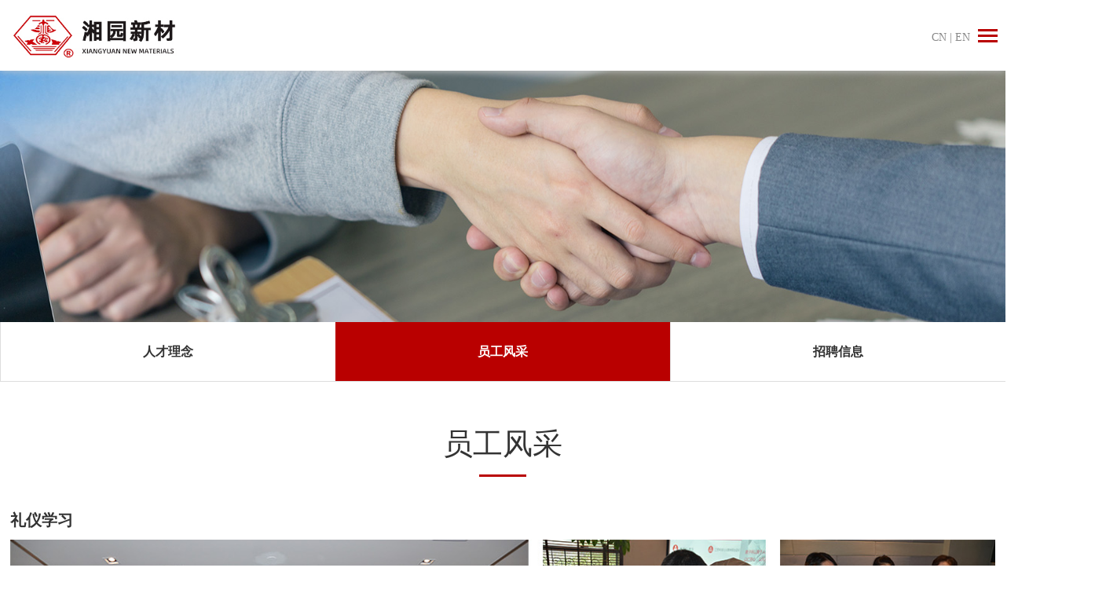

--- FILE ---
content_type: text/html; charset=utf-8
request_url: https://chinamboca.cn/team-27.html
body_size: 5520
content:
<!DOCTYPE html>
<html>
<head>
    <meta charset="utf-8">
    <meta name="viewport" content="width=device-width,initial-scale=1.0,maximum-scale=1, minimum-scale=1,user-scalable=no" />
    <meta name="apple-mobile-web-app-capable" content="yes" />
    <meta name="apple-mobile-web-app-status-bar-style" content="black" />
    <meta name="format-detection" content="telephone=no" />
    <title>员工风采</title>
    <meta name="Keywords" content="湘园新材,苏州湘园新材料股份有限公司,江苏湘园化工有限公司" />
    <meta name="Description" content="湘园新材系中国聚氨酯工业协会副理事长单位，系原国家化工部定点生产聚氨酯扩链剂企业，二十年的成长历程，湘园化工，以质量求生存，以管理求发展，以市场为依托，以技术为动力，实施多元化战略、国际化战略和全球品牌战略，坚持服务至上的理念，注重引进高层次人才，互惠共赢，以坚忍不拔的意志和永不言败的决心，现已发展成为集科研、生产、销售于一体的现代化企业，成为目前国内外规模较大的专业生产聚氨酯扩链剂的企业。" />
    <meta name="renderer" content="webkit">
    <meta http-equiv="X-UA-Compatible" content="IE=Edge,chrome=1">
    <link rel="stylesheet" type="text/css" href="/static/home/css/css.css">
    <link rel="stylesheet" type="text/css" href="/static/home/css/animate.css">
    <link rel="stylesheet" type="text/css" href="/static/home/css/swiper.min.css">
    <link rel="stylesheet" type="text/css" href="/static/home/css/screen.css">
    <link rel="stylesheet" type="text/css" href="/static/home/css/pictureViewer.css">
    <script type="text/javascript" src="/static/home/js/jquery.min.js"></script>
    <script type="text/javascript" src="/static/home/js/jquery.superslide.2.1.1.js"></script>
    <script type="text/javascript" src="/static/home/js/common.js"></script>
    <script type="text/javascript" src="/static/home/js/swiper.jquery.min.js"></script>
    <script type="text/javascript" src="/static/home/js/swiper.jquery.min.js"></script>
    <link rel="shortcut icon" href="/favicon.ico" />
</head>
<body>
    <div class="header">
        <div class="logo"><a href="/"><img src="/uploads/system/20211111/5a8f28ec5f0cd62f3c05a5ceadeb9521.png"></a></div>
        <div class="gupiao">
            <h3>证券代码</h3>
            <p>888888</p>
        </div>
        <div class="use">
            <ul>
                <li class="search">
                    <a onClick="document.getElementById('light101').style.display='block';document.getElementById('fade').style.display='block'" href="javascript:void(0)"></a>
                </li>
                <li class="cn">
                    <div onMouseOver="MM_over(this)" onMouseOut="MM_out(this)"><span>语言</span>
                        <div class="landown">
                            <p><a href="/">中文</a></p>
                            <p><a href="/en">English</a></p>
                        </div>
                    </div>
                </li>
            </ul>
        </div>
        <div class="m-btn fr"><span class="line1"></span><span class="line2"></span><span class="line3"></span></div>
        <div class="yuyan">
             <a href="/" class="cur">CN</a> | <a href="en/">EN</a>
        </div>
        <div class="menu">
            <ul>
                <li class=""><a href="/" class="menu_a">首页</a></li>
                                <li class="">
                                        <a href="/about-9.html" class="menu_a">走进湘园</a>
                                        <div class="sub">
                        <div class="subin clearfix">
                            <div class="npic"><img src="/uploads/20201223/4e48a29c147e0c8655719b39f5295855.jpg"></div>
                            <div class="nlist">
                                                                <p><a href="/about-9.html"><span>-</span>企业简介</a></p>
                                                                <p><a href="/about-10.html"><span>-</span>企业文化</a></p>
                                                                <p><a href="/honor-11.html"><span>-</span>资质荣誉</a></p>
                                                                <p><a href="/history-12.html"><span>-</span>发展历程</a></p>
                                                            </div>
                            <div class="nwenzi">
                                <h3>走进湘园</h3>
                                <p>国内外规模较大，技术设备**的专业研发、生产、销售聚氨酯橡胶硫化剂（固化剂）系列产品的企业</p>
                            </div>
                        </div>
                    </div>
                </li>
                                                <li class="">
                                        <a href="/tech-13.html" class="menu_a">研发与创新</a>
                                        <div class="sub">
                        <div class="subin clearfix">
                            <div class="npic"><img src="/uploads/20201223/7a1748f3348b7e05d12c40f3875d5e58.jpg"></div>
                            <div class="nlist">
                                                                <p><a href="/tech-13.html"><span>-</span>科研载体</a></p>
                                                                <p><a href="/research-14.html"><span>-</span>研发基地</a></p>
                                                                <p><a href="/result-15.html"><span>-</span>创新成果</a></p>
                                                            </div>
                            <div class="nwenzi">
                                <h3>研发与创新</h3>
                                <p>以科技创新为依托，以产品质量为生命，匠心制造超越期望，创造行业品牌</p>
                            </div>
                        </div>
                    </div>
                </li>
                                                <li class="">
                                        <a href="/product-36.html" class="menu_a">产品与服务</a>
                                        <div class="sub">
                        <div class="subin clearfix">
                            <div class="npic"><img src="/uploads/20201222/bb797095afaaac8111d5dcde0a9244d8.jpg"></div>
                            <div class="nlist">
                                                                <p><a href="/product-36.html"><span>-</span>产品中心</a></p>
                                                                <p><a href="/technology-16.html"><span>-</span>技术园地</a></p>
                                                            </div>
                            <div class="nwenzi">
                                <h3>产品与服务</h3>
                                <p>拥有“胺类、醇类、醇胺类、潜固化剂类”四大类系列产品，产品广泛用于聚氨酯涂料、胶黏剂、铺装材料、各类聚氨酯弹性体制品制件等领域</p>
                            </div>
                        </div>
                    </div>
                </li>
                                                <li class="">
                                        <a href="/idea-24.html" class="menu_a">社会责任</a>
                                        <div class="sub">
                        <div class="subin clearfix">
                            <div class="npic"><img src="/uploads/images/20240912/4e1350a5af727b0775cb5831bcdcfa57.jpg"></div>
                            <div class="nlist">
                                                                <p><a href="/idea-24.html"><span>-</span>HSE理念</a></p>
                                                                <p><a href="/care-25.html"><span>-</span>责任关怀足迹</a></p>
                                                            </div>
                            <div class="nwenzi">
                                <h3>社会责任</h3>
                                <p>是中国率先注册并通过欧盟REACH认证的MOCA企业</p>
                            </div>
                        </div>
                    </div>
                </li>
                                                <li class="cur">
                                        <a href="/team-26.html" class="menu_a">职业发展</a>
                                        <div class="sub">
                        <div class="subin clearfix">
                            <div class="npic"><img src="/uploads/images/20240912/4c9b1adbbdd3a30756d003bd964d37f2.jpg"></div>
                            <div class="nlist">
                                                                <p><a href="/team-26.html"><span>-</span>人才理念</a></p>
                                                                <p><a href="/team-27.html"><span>-</span>员工风采</a></p>
                                                                <p><a href="/hr-28.html"><span>-</span>招聘信息</a></p>
                                                            </div>
                            <div class="nwenzi">
                                <h3>职业发展</h3>
                                <p>湘园新材全球化的市场布局为其员工提供了广阔的个人发展平台</p>
                            </div>
                        </div>
                    </div>
                </li>
                                                <li class="">
                                        <a href="/news-31.html" class="menu_a">新闻中心</a>
                                        <div class="sub">
                        <div class="subin clearfix">
                            <div class="npic"><img src="/uploads/images/20240912/54c4df5e146928e351a3f13a904a6b85.jpg"></div>
                            <div class="nlist">
                                                                <p><a href="/news-31.html"><span>-</span>公司新闻</a></p>
                                                                <p><a href="/news-32.html"><span>-</span>行业新闻</a></p>
                                                                <p><a href="/news-33.html"><span>-</span>媒体链接</a></p>
                                                            </div>
                            <div class="nwenzi">
                                <h3>新闻中心</h3>
                                <p>与您分享更多行业、市场、企业动态、技术、政策与未来发展瞻望......</p>
                            </div>
                        </div>
                    </div>
                </li>
                                                <li class="">
                                        <a href="/contact-34.html" class="menu_a">联系我们</a>
                                        <div class="sub">
                        <div class="subin clearfix">
                            <div class="npic"><img src="/uploads/images/20240912/d051166d44a42a8e849f0088e62b3811.jpg"></div>
                            <div class="nlist">
                                                                <p><a href="/contact-34.html"><span>-</span>联系方式</a></p>
                                                                <p><a href="/message-35.html"><span>-</span>在线留言</a></p>
                                                            </div>
                            <div class="nwenzi">
                                <h3>联系我们</h3>
                                <p>感谢关注我们，欢迎来电咨询</p>
                            </div>
                        </div>
                    </div>
                </li>
                                            </ul>
        </div>
    </div>
    <div id=light101 class=www_zzjs_net12 scroll="no">
        <a class="guanbi" onClick="document.getElementById('light101').style.display='none';document.getElementById('fade').style.display='none'" href="javascript:void(0)">
            <img src="/static/home/images/guanbi.png" />
        </a>
        <div class="conn clearfix">
            <form action="/search.html" method="get">
                <input name="keyword" type="text" placeholder="产品搜索" class="input01" />
                <input id="Search" type="submit" class="sytijiao" value="搜索" />
            </form>
        </div>
    </div>
    <div id=fade class=black_overlay12></div>
    <script>
    function MM_over(mmObj) {
        var mSubObj = mmObj.getElementsByTagName("div")[0];
        mSubObj.style.display = "block";
    }
    function MM_out(mmObj) {
        var mSubObj = mmObj.getElementsByTagName("div")[0];
        mSubObj.style.display = "none";
    }
    </script>
<div class="m-menu">
    <ul>
        <li class=""><a href="/" class="menu_a">首页</a></li>
                                <li class="">
                                        <a href="/about-9.html" class="menu_a">走进湘园</a>
                                        <div class="sub">
                        <div class="subin clearfix">
                            <div class="npic"><img src="/uploads/20201223/4e48a29c147e0c8655719b39f5295855.jpg"></div>
                            <div class="nlist">
                                                                <p><a href="/about-9.html"><span>-</span>企业简介</a></p>
                                                                <p><a href="/about-10.html"><span>-</span>企业文化</a></p>
                                                                <p><a href="/honor-11.html"><span>-</span>资质荣誉</a></p>
                                                                <p><a href="/history-12.html"><span>-</span>发展历程</a></p>
                                                            </div>
                            <div class="nwenzi">
                                <h3>走进湘园</h3>
                                <p>国内外规模较大，技术设备**的专业研发、生产、销售聚氨酯橡胶硫化剂（固化剂）系列产品的企业</p>
                            </div>
                        </div>
                    </div>
                </li>
                                        <li class="">
                                        <a href="/tech-13.html" class="menu_a">研发与创新</a>
                                        <div class="sub">
                        <div class="subin clearfix">
                            <div class="npic"><img src="/uploads/20201223/7a1748f3348b7e05d12c40f3875d5e58.jpg"></div>
                            <div class="nlist">
                                                                <p><a href="/tech-13.html"><span>-</span>科研载体</a></p>
                                                                <p><a href="/research-14.html"><span>-</span>研发基地</a></p>
                                                                <p><a href="/result-15.html"><span>-</span>创新成果</a></p>
                                                            </div>
                            <div class="nwenzi">
                                <h3>研发与创新</h3>
                                <p>以科技创新为依托，以产品质量为生命，匠心制造超越期望，创造行业品牌</p>
                            </div>
                        </div>
                    </div>
                </li>
                                        <li class="">
                                        <a href="/product-36.html" class="menu_a">产品与服务</a>
                                        <div class="sub">
                        <div class="subin clearfix">
                            <div class="npic"><img src="/uploads/20201222/bb797095afaaac8111d5dcde0a9244d8.jpg"></div>
                            <div class="nlist">
                                                                <p><a href="/product-36.html"><span>-</span>产品中心</a></p>
                                                                <p><a href="/technology-16.html"><span>-</span>技术园地</a></p>
                                                            </div>
                            <div class="nwenzi">
                                <h3>产品与服务</h3>
                                <p>拥有“胺类、醇类、醇胺类、潜固化剂类”四大类系列产品，产品广泛用于聚氨酯涂料、胶黏剂、铺装材料、各类聚氨酯弹性体制品制件等领域</p>
                            </div>
                        </div>
                    </div>
                </li>
                                        <li class="">
                                        <a href="/idea-24.html" class="menu_a">社会责任</a>
                                        <div class="sub">
                        <div class="subin clearfix">
                            <div class="npic"><img src="/uploads/images/20240912/4e1350a5af727b0775cb5831bcdcfa57.jpg"></div>
                            <div class="nlist">
                                                                <p><a href="/idea-24.html"><span>-</span>HSE理念</a></p>
                                                                <p><a href="/care-25.html"><span>-</span>责任关怀足迹</a></p>
                                                            </div>
                            <div class="nwenzi">
                                <h3>社会责任</h3>
                                <p>是中国率先注册并通过欧盟REACH认证的MOCA企业</p>
                            </div>
                        </div>
                    </div>
                </li>
                                        <li class="cur">
                                        <a href="/team-26.html" class="menu_a">职业发展</a>
                                        <div class="sub">
                        <div class="subin clearfix">
                            <div class="npic"><img src="/uploads/images/20240912/4c9b1adbbdd3a30756d003bd964d37f2.jpg"></div>
                            <div class="nlist">
                                                                <p><a href="/team-26.html"><span>-</span>人才理念</a></p>
                                                                <p><a href="/team-27.html"><span>-</span>员工风采</a></p>
                                                                <p><a href="/hr-28.html"><span>-</span>招聘信息</a></p>
                                                            </div>
                            <div class="nwenzi">
                                <h3>职业发展</h3>
                                <p>湘园新材全球化的市场布局为其员工提供了广阔的个人发展平台</p>
                            </div>
                        </div>
                    </div>
                </li>
                                        <li class="">
                                        <a href="/news-31.html" class="menu_a">新闻中心</a>
                                        <div class="sub">
                        <div class="subin clearfix">
                            <div class="npic"><img src="/uploads/images/20240912/54c4df5e146928e351a3f13a904a6b85.jpg"></div>
                            <div class="nlist">
                                                                <p><a href="/news-31.html"><span>-</span>公司新闻</a></p>
                                                                <p><a href="/news-32.html"><span>-</span>行业新闻</a></p>
                                                                <p><a href="/news-33.html"><span>-</span>媒体链接</a></p>
                                                            </div>
                            <div class="nwenzi">
                                <h3>新闻中心</h3>
                                <p>与您分享更多行业、市场、企业动态、技术、政策与未来发展瞻望......</p>
                            </div>
                        </div>
                    </div>
                </li>
                                        <li class="">
                                        <a href="/contact-34.html" class="menu_a">联系我们</a>
                                        <div class="sub">
                        <div class="subin clearfix">
                            <div class="npic"><img src="/uploads/images/20240912/d051166d44a42a8e849f0088e62b3811.jpg"></div>
                            <div class="nlist">
                                                                <p><a href="/contact-34.html"><span>-</span>联系方式</a></p>
                                                                <p><a href="/message-35.html"><span>-</span>在线留言</a></p>
                                                            </div>
                            <div class="nwenzi">
                                <h3>联系我们</h3>
                                <p>感谢关注我们，欢迎来电咨询</p>
                            </div>
                        </div>
                    </div>
                </li>
                                <li class="last">
        <form action="/search.html" method="get">
                <input name="keyword" type="text" placeholder="产品搜索" class="input01" />
                <input id="Search" type="submit" class="sytijiao" value="搜索" />
            </form>
        </li>
    </ul>
</div>

<div class="nbanner"><img src="/uploads/images/20240912/1884950130a0335b333fe56ab58b6ae8.jpg" />

    <div class="location">

        <div class="wrap">

            <p><a href="/">首页</a>

                
                <span>&raquo;</span><a href="/team-26.html">职业发展</a>

                
                <span>&raquo;</span>/uploads/images/20240912/1884950130a0335b333fe56ab58b6ae8.jpg
            </p>

        </div>

    </div>

</div>

<div class="nguide nav03">

    <div class="wrap">

        <ul class="clearfix">

            
            <li class=""><a href="/team-26.html">人才理念</a></li>

            
            <li class="cur"><a href="/team-27.html">员工风采</a></li>

            
            <li class=""><a href="/hr-28.html">招聘信息</a></li>

            
        </ul>

    </div>

</div>

<div class="nmain section">

    <div class="wrap">

        <div class="title">

            <h3>员工风采</h3>

            <span></span>

        </div>

        <div class="conn">

            <div class="teampic">
	<h3>
		礼仪学习
	</h3>
	<p>
		<img src="/uploads/20201223/83973790d68bd278e74ff1231072330d.jpg" alt="" /> 
	</p>
	<h3>
		相亲相爱一家人
	</h3>
	<p>
		<img src="/uploads/20201223/56c0e87efe8b79089624c4dc56fe37f4.png" alt="" /> 
	</p>
</div>
        </div>

    </div>

    <div class="qywh-city"></div>

</div>

<div class="footer">
    <div class="wrap">
        <div class="ft-box">
            <div class="ft-logo"><a href="/"><img src="/uploads/system/20211111/5a8f28ec5f0cd62f3c05a5ceadeb9521.png"></a></div>
            <ul class="ft-link">
                                <li>
                                        <a href="/about-9.html">走进湘园</a>
                                    </li>
                                                <li>
                                        <a href="/tech-13.html">研发与创新</a>
                                    </li>
                                                <li>
                                        <a href="/product-36.html">产品与服务</a>
                                    </li>
                                                <li>
                                        <a href="/idea-24.html">社会责任</a>
                                    </li>
                                                <li>
                                        <a href="/team-26.html">职业发展</a>
                                    </li>
                                                <li>
                                        <a href="/news-31.html">新闻中心</a>
                                    </li>
                                                <li>
                                        <a href="/contact-34.html">联系我们</a>
                                    </li>
                                            </ul>
            <div class="ft-info">
                <div class="item tel">0512-67528819  67543596</div>
                <div class="item mail">sales@chinamboca.com</div>
                <div class="item addr">江苏苏州市平四路25/29号</div>
            </div>
            <dl class="ft-share">
                <dt>分享到：</dt>
                <dd class="bdsharebuttonbox">
                    <a href="#" class="bds_weixin" data-cmd="weixin" title="分享到微信"></a>
                    <a href="#" class="bds_sqq" data-cmd="sqq" title="分享到qq"></a>
                    <a href="#" class="bds_tsina" data-cmd="tsina" title="分享到新浪微博"></a>
                </dd>
            </dl>
        </div>
    </div>
</div>
<div class="copyright">
    <div class="wrap">
        <div class="co_left">Copyright &copy; 2021 苏州湘园新材料股份有限公司&nbsp;&nbsp; <a href="https://beian.miit.gov.cn" target="_blank">苏ICP备19001261号-1</a> &nbsp;&nbsp; <a href="https://beian.mps.gov.cn/#/query/webSearch?code=32050702010800" target="_blank">苏公网安备32050702010800号</a> &nbsp;&nbsp;<a href="https://www.01hc.cn" target="_blank">技术支持：苏州汇成传媒</a></div>
        <div class="co_right"><a href="/">网站首页</a> | <a href="/contact-34.html">网站地图</a></div>
        <div class="clear"></div>
    </div>
</div>
<script src="/static/home/js/wow.min.js" type="text/javascript"></script>
<div class="m-foot">
    <ul class="clearfix">
        <li class="li2"><a href="mailto:ivyzhou@chinamboca.com">在线留言</a></li>
        <li class="li3"><a href="tel:0512-67543596" rel="nofollow">电话咨询</a></li>
        <li class="li4">微信联系</li>
        <li class="li5">分享到</li>
    </ul>
</div>
<div class="dbbox hidden-sm hidden-md hidden-lg">
    <div class="dbs ewm-box">
        <div class="neirong">
            <img src="/static/home/images/erweima.png" alt="">
        </div>
    </div>
    <div class="dbs fenxiang-box">
        <div class="neirong">
            <div class="bdsharebuttonbox clearfix">
                <div class="pull-left li"><a href="#" class="bds_qzone" data-cmd="qzone" title="分享到QQ空间"></a></div>
                <div class="pull-left li"><a href="#" class="bds_tsina" data-cmd="tsina" title="分享到新浪微博"></a></div>
                <!-- <div class="pull-left li"><a href="#" class="bds_tqq" data-cmd="tqq" title="分享到腾讯微博"></a></div> -->
                <!-- <div class="pull-left li"><a href="#" class="bds_renren" data-cmd="renren" title="分享到人人网"></a></div> -->
                <div class="pull-left li"><a href="#" class="bds_weixin" data-cmd="weixin" title="分享到微信"></a></div>
            </div>
        </div>
    </div>
</div>
<script>
$(".m-foot li").eq(2).click(function() {
    if ($(".dbbox .dbs.ewm-box").is(':hidden')) {
        $(".dbbox .dbs.ewm-box").slideDown();
        $(".dbbox .dbs.fenxiang-box").slideUp();
    } else {
        $(".dbbox .dbs.ewm-box").slideUp();
    }
})
$(".m-foot li").eq(3).click(function() {
    if ($(".dbbox .dbs.fenxiang-box").is(':hidden')) {
        $(".dbbox .dbs.fenxiang-box").slideDown();
        $(".dbbox .dbs.ewm-box").slideUp();
    } else {
        $(".dbbox .dbs.fenxiang-box").slideUp();
    }
})
</script>
<!-- <script>
window._bd_share_config = {
    "common": {
        "bdSnsKey": {},
        "bdText": "",
        "bdMini": "0",
        "bdPic": "",
        "bdStyle": "0",
        "bdSize": "32"
    },
    "share": {},
    "image": {
        "viewList": ["qzone", "tsina", "tqq", "renren", "weixin"],
        "viewText": "分享到：",
        "viewSize": "32"
    },
    "selectShare": {
        "bdContainerClass": null,
        "bdSelectMiniList": ["qzone", "tsina", "tqq", "renren", "weixin"]
    }
};
with(document) 0[(getElementsByTagName('head')[0] || body).appendChild(createElement('script')).src = 'https://xiaolexin.github.io/le/static/api/js/share.js?v=89860593.js?cdnversion=' + ~(-new Date() / 36e5)];
</script> -->

</body>



</html>

--- FILE ---
content_type: text/css
request_url: https://chinamboca.cn/static/home/css/css.css
body_size: 12789
content:
@charset "utf-8";

*{margin:0;padding:0}

HTML {OVERFLOW-X: hidden;word-wrap:break-word;}

body{ font-family:'ITCAvantGardeStd-Md', 'PingFang SC', 'Microsoft YaHei', 'Microsoft YaHei UI', 'Source Han Sans CN', 'Source Han Serif CN', 'SimSun', 'SimHei';font-size:15px;color:#333;-webkit-font-smoothing: antialiased; overflow-x:hidden;background:#fff; }

a{color:#333; text-decoration:none;outline:none; transition:.3s;-webkit-transition:.3s;-moz-transition:.3s;-ms-transition:.3s;-o-transition:.3s;-webkit-tap-highlight-color:rgba(0,0,0,0);-webkit-tap-highlight-color: transparent;}

a:hover{color:#b90000;text-decoration:none;}

ol,ul,li{list-style:none}

h1,h2,h3,h4,h5,h6{font-weight:normal}

.clear{ clear:both}

.clearfix{clear:both;zoom:1;}

.clearfix:after{ content:"."; display:block; height:0;clear:both;visibility:hidden;}

.fl{float:left;}

.fr{float:right}

table{ border-collapse:collapse;}

img{ border:none;}

input,textarea,select,button{ outline:none;font-family:"Microsoft Yahei";font-size:12px;}



#a01{ position: absolute;  margin-top:-120px;}

#a02{ position:absolute; margin-top:-120px;}

#a03{ position:absolute; margin-top:-120px;}

#a04{ position:absolute; margin-top:-120px;}

.flex{display:-webkit-flex; display:flex; flex-wrap:wrap;align-items:flex-start;}



@font-face {	

font-family: 'impact';	

src: url("../fonts/impact.eot");

src: url("../fonts/impact.eot") format("embedded-opentype"), 

url("../fonts/impact.woff") format("woff"), 

url("../fonts/impact.ttf") format("truetype"), 

url("../fonts/impact.svg") format("svg");	

font-weight: normal;

font-style: normal;}





.pic{ height:auto; display:block; overflow:hidden;}

.pic img{ width:100%; height:auto;cursor: pointer;transition: all 1.5s; display:block}

.pic:hover img{transform:scale(1.2);}



.header{ position: fixed;z-index: 9999;width: 100%;top:0;left:0;background-color:#fff;box-shadow: 0 0 10px #ccc;}



.header .logo{ float:left; margin-left:5%; max-height:90px; width:auto;}

.header .logo img{ display:block; max-height:85px; padding:2.5px 0; width:auto;}

.header .gupiao{ display:none; float:left;color:#666; line-height:20px; margin-left:15px; padding-left:15px; border-left:solid 1px #ddd; margin-top:25px}

.header .gupiao h3{font-size:15px;}

.header .gupiao p{ font-weight:bold; letter-spacing:1px;}

.header .menu{float:right;}







.header .use{float:right; margin-left:60px; font-size:15px;}

.header .use li{ float:right; line-height:90px;overflow:hidden; text-align:center;}

.header .use .search a{ display: block;width:20px; height:90px;background:url(../images/icon-Hsrch.png) #b90000 no-repeat center 50%; background-size:18px auto; padding:0 30px}

.header .use .cn span{ display: block;height:90px;background:url(../images/icon-Hlang.png) no-repeat 22px center; padding:0 22px 0 46px; border-left:solid 1px #ddd;}



.header .use .landown{width:90px; padding:5px; line-height:40px; font-weight:18px;display:none;position:absolute; z-index:99; clear:both; background-color:#b90000; color:#fff}

.header .use .landown a{ color:#fff; display:block}

.header .use .landown a:hover{ color:#b90000; background-color:#fff}





.black_overlay12 {

	Z-INDEX: 9999; POSITION: fixed; FILTER: alpha(opacity=0); BACKGROUND-COLOR: black; WIDTH: 100%; DISPLAY: none; HEIGHT: 100%; top:0; LEFT: 0%; -moz-opacity: 0; opacity: 0

}



.www_zzjs_net12 {Z-INDEX: 999999; POSITION: fixed; WIDTH: 100%; DISPLAY: none; OVERFLOW: hidden;background-color:#f7f8fa; TOP:80px;height:60px; padding-top:15px;}

.www_zzjs_net12 .conn{ width:680px; margin:0 auto;font-size:16px }

.www_zzjs_net12 .guanbi{top: 28px;right: 14%;display:block; position: absolute;}

.www_zzjs_net12 .conn .input01{ background:url(../images/icon-Hsrch02.png) no-repeat 20px center; width:460px; color:#999999; line-height:40px;height:40px; border:none; float:left; padding-left:50px;display:block; background-color:#fff;}



.sytijiao{ width:145px; color:#fff; background-color:#b90000; line-height:40px;height:40px;border:solid 1px #b90000; float:left; text-align:center; cursor:pointer}





.header .menu li{ float:left;}

.header .menu .cur a{color:#cd060b;}

.header .menu li .menu_a{ line-height:90px; display:block; margin-left:45px; font-size:17px; color:#000; position:relative}


.header .menu li:hover .menu_a{color:#b90000;}

.header .menu li .menu_a:after {content: '';width: 0;height: 2px;background-color: #cd060b;position: absolute;left: 50%;-webkit-transform: translateX(-50%);-moz-transform: translateX(-50%);-ms-transform: translateX(-50%);-o-transform: translateX(-50%);transform: translateX(-50%);bottom: 0;-webkit-transition: all .3s;-moz-transition: all .3s;-ms-transition: all .3s;-o-transition: all .3s;transition: all .3s}

.header .menu .cur a:after, .header .menu li:hover .menu_a:after {width: 100%}





.header .menu li .sub{ position:absolute; left:0; display:none;clear:both; z-index:999;background-color:#f7f8fa; width:100%}

.header .menu li .subin{ width:100%; max-width:1200px; margin:0 auto; padding:30px 0;}

.header .menu li .sub .nlist{ float:left;width:calc(30% - 2px);border-right:solid 1px #ddd; min-height:160px;padding-right:4%; margin-right:4%;}  

.header .menu li .sub .npic{ float:left;width:26%; border-right:solid 1px #ddd;padding-right:4%; margin-right:4%;}

.header .menu li .sub .nwenzi{ float:right; width:28%; }

.header .menu li .sub .nwenzi h3{ margin-bottom:15px;}

.header .menu li .sub .nwenzi p{color:#666; line-height:28px;}

.header .menu li .sub .npic img{ display:block; border:none}

.header .menu li .sub .nlist p{ line-height:30px; float:left; width:50%; color:#666; font-weight:normal;}

.header .menu li .sub p span{ margin-right:15px;}

.header .menu li .sub p a{ display:block; color:#666}

.header .menu li .sub p a:hover{ color:#b90000}



@media screen and (max-width: 1700px){

	

.header .use{margin-left:40px;}

.header .use .search a{ padding:0 20px}

.header .use .cn span{ background:url(../images/icon-Hlang.png) no-repeat 12px center; padding:0 12px 0 36px; }

.header .menu li .menu_a{ font-size:17px; line-height:90px;margin-left:35px;}	

}



@media screen and (max-width: 1500px){

.header .logo{  margin-left:3%;}	

.header .use{margin-left:30px;}

.header .menu li .menu_a{ line-height:90px;margin-left:25px;}	

}

@media screen and (max-width: 1400px){
.header .logo{  margin-left:1%;}
.header .menu li .menu_a{ font-size:16px;margin-left:20px;}	
}

.banner{ margin-top:90px; }
.nbanner{ margin-top:90px; position:relative}

.nbanner img{ width:100%; height:auto; display:block; }

/*--- Banner ---*/

.bnr-img{display:block;width:100%;height:auto;background-position:center center !important;background-repeat:no-repeat !important;background-size:cover !important;position:relative;}



#index-bnr .bnr-img{height:768px;overflow:hidden;}

#index-bnr .swiper-pagination{font-size:0px;bottom:9.850746268656716%;}

#index-bnr .swiper-pagination-bullet{width:60px;height:3px;background:#fff;border-radius:0px;opacity:.75;position:relative;overflow:hidden;margin:0 7px;}

#index-bnr .swiper-pagination .swiper-pagination-bullet i{display:block;width:100%;height:100%;background:#cd060b;position:absolute;left:-100%;top:0px;}

#index-bnr .swiper-pagination-bullet-active{}



#index-bnr .swiper-slide .bnr-bg{transform:matrix(1.1, 0, 0, 1.1, 0, 0);-webkit-transition:all 0.4s ease 1.2s; -moz-transition:all 0.4s ease 1.2s; -ms-transition:all 0.4s ease 1.2s; -o-transition:all 0.4s ease 1.2s; transition:all 0.4s ease 1.2s;}

#index-bnr .swiper-slide.swiper-slide-active .bnr-bg{transition-delay:0.4s !important; transform:matrix(1, 0, 0, 1, 0, 0); -webkit-transition:all 7.0s ease; -moz-transition:all 7.0s ease; -ms-transition:all 7.0s ease; -o-transition:all 7.0s ease; transition:all 7.0s ease;}



#index-bnr .bnr-bg{width:100%;height:100%;background-position:center center !important;background-repeat:no-repeat !important;background-size:cover !important;position:absolute;top:0px;left:0px;}



/*iBnr-1*/

.iBnr1-box{position:absolute;top:50%;left:50%;margin:-200px 0 0 -241px;z-index:2;}



/*iBnr-2*/

.iBnr2-box{color:#fff;position:absolute;top:35.82089552238806%;left:8.39rem;}

.iBnr2-box .t1{line-height:63px;font-size:43.4px;font-weight:lighter;}

.iBnr2-box .t1 .num{font-weight:600;font-size:75.5px;color:#cd060b;vertical-align:text-bottom;margin:0 0 0 24px;}

.iBnr2-box .t2{line-height:30px;font-size:20px;font-weight:lighter;opacity:.85;letter-spacing:4px;margin:20px 0 0;}



/*iBnr-3*/

.iBnr3-box{width:100%;text-align:center;color:#fff;position:absolute;left:0px;top:32.38805970149254%;text-shadow: 0.5px 0.5px 2px #666;}

.iBnr3-box .t1{line-height:60px;font-size:36px;color:#fff;font-weight:lighter;letter-spacing:17px; font-weight:bold;}
.banner .swiper-slide:last-child .iBnr3-box .t1{letter-spacing:0px;}

.iBnr3-box .t2{line-height:80px;font-size:48px;font-weight:600;}

.iBnr3-box .t1:after,

.iBnr3-box .t1:before{content:"";display:inline-block;width:67px;height:1px;vertical-align:middle;background:rgba(255,255,255,.5);}

.iBnr3-box .t1:before{margin:0 30px 0 0;}

.iBnr3-box .t1:after{margin:0 0 0 13px;}



/*animation*/

.iBnr1-box,

.iBnr2-box .t1 p,

.iBnr2-box .t2,

.iBnr3-box .t1,

.iBnr3-box .t2{transition:all .6s ease-in-out .2s;-webkit-transition:all .6s ease-in-out .2s;}



.iBnr1-box,

.iBnr2-box .t1 p,

.iBnr2-box .t2,

.iBnr3-box .t1,

.iBnr3-box .t2{opacity:0;}



.iBnr2-box .t1 p,

.iBnr2-box .t2,

.iBnr3-box .t1{transform:translateX(-70px);-webkit-transform:translateX(-70px);}



.iBnr3-box .t2{transform:translateX(70px);-webkit-transform:translateX(70px);}



.iBnr2-box .t1 p:nth-child(2){transition-delay:.3s;-webkit-transition-delay:.3s;}



.iBnr2-box .t2{transition-delay:.4s;-webkit-transition-delay:.4s;}



.iBnr1-box{transform:scale(.8);-webkit-transform:scale(.8);}



.swiper-slide.swiper-slide-active .iBnr1-box,

.swiper-slide.swiper-slide-active .iBnr2-box .t1 p,

.swiper-slide.swiper-slide-active .iBnr2-box .t2,

.swiper-slide.swiper-slide-active .iBnr3-box .t2,

.swiper-slide.swiper-slide-active .iBnr3-box .t1{transform:translate(0,0) scale(1);-webkit-transform:translate(0,0) scale(1);opacity:1;}





.bnr-img.page-bnr{height:480px;}



#index-webBnr{display:none;}

#index-webBnr .bnr-img{height:16.75rem;}



.bnr-img.PSA-bnr{padding:194px 0 193px;text-align:center;color:#fff;}

.bnr-img.PSA-bnr .t1{line-height:61px;font-size:43.94px;position:relative;}

.bnr-img.PSA-bnr .t2{line-height:32px;font-size:20.49px;opacity:.75;text-transform:uppercase;font-weight:lighter;font-family:'微软雅黑';letter-spacing:6px;position:relative;}

.bnr-img.PSA-bnr .t1:after{content:"";display:block;width:1px;height:73px;background:rgba(255,255,255,.4);position:absolute;top:-113px;left:50%;margin-left:-1px;}

.bnr-img.PSA-bnr .t2:after{content:"";display:block;width:1px;height:73px;background:rgba(255,255,255,.4);position:absolute;bottom:-113px;left:50%;margin-left:-1px;}



.wrap{ width:98%; max-width:1300px; margin: 0 auto; }
.nguide .wrap{ width:100%}

.section{ padding:80px 0 95px 0}



.title{ text-align:center; width:100%; max-width:950px; margin-left:auto; margin-right:auto; }

.title h3{ font-size:38px; line-height:38px; margin-bottom:20px;}

.title p{ line-height:25px; color:#888;}

.title span{ width:60px; height:3px; margin:20px auto; background:#b90000; display:block}



.more{float: right;font-size: 14px;padding-left: 22px;background: url(../images/icon-more.png) no-repeat left center; line-height:40px;}

.more a{color: #666;}

.more a:hover{color: #b90000;}







.main .conn{ clear:both; }

.main .about{ float:left; width:30%; padding:60px 5%; min-height:400px;background: url(../images/aboutbg.jpg) no-repeat center center; background-size:cover;}
.main .about h3{ font-size:24px; margin-bottom:20px;}
.main .about p{ color:#666; line-height:30px; margin-bottom:60px; }



.main .about .nmore{display:block;background-color:#b90000;width:142px;line-height:14px;-webkit-border-radius:3px;-moz-border-radius:3px;border-radius:3px;padding:15px 20px;color:#fff;font-size:14px}

.main .about .nmore:before{content:'';float:right;width:7px;height:14px;background:url(../images/icon-arrow-right.png) no-repeat center center}

.main .youshi{ float:right; width:calc(60% - 1px); min-height:520px; position:relative; background:#f2f5f7}


.strength{ padding:5%; width:90%; margin:0 auto;}

.strength li{ float:left; position:relative; width:21.33%; margin:0 6%}

.strength_box{position:relative; }
.strength_box img{ width:40%; max-width:70px; display:block; height:auto; margin-top:20px;}


.strength li .p1{ font-size:65px; font-family: 'impact'; color:#cd060b; margin-bottom:20px; }
.strength li .p2{font-size:16px; color:#666; line-height:30px;}



.main .down{ position:absolute; bottom:0; }

.main .down li{ float:left; width:calc(50% - 0.5px); position:relative}

.main .down li:nth-child(2){ float:right;}



.main .down li .wenzi{ line-height:50px; background-color:rgba(0,0,0,0.4); color:#fff; text-align:center; position:absolute; bottom:0; z-index:99; width:100%;}





.products{background: url(../images/mbg.jpg) no-repeat center center; background-size:cover;}

.products .more{ margin-top:-20px}

.products .tabmenu {margin-top:20px; width:100%; text-align:center}

.products .tabmenu li {font-size:17px;line-height:44px; padding:0px; margin:0 30px 0 0;display:inline-block;}
.products .tabmenu li:last-child{ margin-right:0}


.products #atabcontent { clear:both;}

.products .tabmenu .cli { color:#cd060b; border-bottom:solid 2px #cd060b }

.products #atabcontent .hidden {display:none;}

.products #atabcontent ul{ -webkit-transition: all .4s ease;-moz-transition: all .4s ease;-ms-transition: all .4s ease;transition: all .4s ease; padding:3% 3% 5% 3%; background:#fff; box-shadow:0 0 10px #eee; border-radius:5px 0;}



/*.products .tabmenu .cli:after { content: "";width: 0;height: 5px;border-left: 10px solid transparent; border-right: 10px solid transparent;border-top: 10px solid #ae703a;position: absolute;left: 50%;margin-left: -10px;bottom: -10px;}*/

.products .pic{ float:left; width:30%}

.products .wenzi{ float:right; width:67%; line-height:30px; color:#666} 

.products .wenzi p{ margin:10px 0 0 0;}









.map-bg {width: 1147px;height: 600px;background: url(../images/map-bg.png) no-repeat center center/contain;margin: 0 auto;position: relative}

.map-yuan {position: absolute;left: 68%;top: 26%;width: 180px;height: 180px;-webkit-border-radius: 50%;-moz-border-radius: 50%;border-radius: 50%;background: url(../images/map-yuan.png) no-repeat center center/contain;text-align: center

}

.map-yuan .txt {position: relative;top: 50%;-webkit-transform: translateY(-50%);-moz-transform: translateY(-50%);-ms-transform: translateY(-50%);-o-transform: translateY(-50%);transform: translateY(-50%);color: #fff;font-size: 16px}

.map-yuan .txt em {font-size: 46px;line-height: 40px;height: 40px; font-style:normal;}

.map-txt {opacity: 0;pointer-events: none;-webkit-transition: all .3s;-moz-transition: all .3s;-ms-transition: all .3s;-o-transition: all .3s;transition: all .3s}

.map-poi {position: absolute}

.map-poi .dian {display: block;width: 12px;height: 12px;background-color: #b90000;-webkit-border-radius: 50%;-moz-border-radius: 50%;border-radius: 50%;-webkit-animation: wave;-o-animation: wave;animation: wave;position: relative;z-index: 3}

.map-poi .dian:after, .map-poi .dian:before {content: "";position: absolute;z-index: 5;top: 50%;left: 50%;transform: translate(-50%, -50%);border-radius: 50%;border: 1px solid rgba(185, 0, 0, .5);-webkit-animation: bowen 3s linear infinite;-o-animation: bowen 3s linear infinite;animation: bowen 3s linear infinite;width: 10px;height: 10px}

.map-poi .dian:before {border: 1px solid rgba(185, 0, 0, .5);-webkit-animation: bowen 4s linear infinite;-o-animation: bowen 4s linear infinite;animation: bowen 4s linear infinite}



@keyframes bowen {

	0% {border-width: 1px}

	100% {border-width: 30px;border-color: rgba(185, 0, 0, 0)}

}



.poi1 {top: 200px;left: 560px}
.poi2 {top: 240px;left: 270px}
.poi3 {top: 190px;left: 520px}
.poi4 {top: 220px;left: 535px}
.poi5 {top: 250px;left: 975px}
.poi6 {top: 255px;left:935px}
.poi7 {top: 320px;left:785px}
.poi8 {top: 480px;left:1000px}
.poi9 {top: 450px;left:350px}
.poi10 {top: 175px;left:645px}
.poi11 {top: 380px;left:310px}
.poi12 {top: 210px;left:300px}
.poi13 {top: 375px;left:850px}
.poi14 {top: 315px;left:220px}
.poi15 {top: 470px;left:610px}
.poi16 {top: 335px;left:855px}
.poi17 {top: 245px;left:645px}
.poi18 {top: 240px;left:520px}
.poi19 {top: 390px;left:860px}
.poi20 {top: 240px;left:580px}
.poi21 {top: 335px;left:870px}
.poi22 {top: 340px;left:260px}
.poi23 {top: 300px;left:915px}

.map-txt {background-color: #fff;position: absolute;left: 300%;top: -30px;width: 200px;padding: 20px 30px;box-shadow: 0 0 24px 0 rgba(0, 0, 0, .1);border-radius: 5px;z-index: 5}



.map-txt:After {content: '';background: url(../images/l1.png) no-repeat center center/contain;width: 14px;height: 23px;position: absolute;right: 100%;top: 25px}



.map-tit {}

.map-tit i {display: inline-block;vertical-align: middle;width: 40px;height: 20px;background: no-repeat center center/contain;margin-right: 5px}

.map-tit span {display: inline-block;vertical-align: middle;font-size:18px}

.map-info {font-size: 14px;color: #666}

.map-poi:hover .map-txt {opacity: 1;pointer-events: auto}





.news{background: url(../images/mbg.jpg) no-repeat center center; background-size:cover;}

.news li{ float:left; width:32%; margin-right:2%; background:#fff; box-shadow:0 0 10px #eee;}

.news li:last-child{ margin-right:0}
.news li .pic{ overflow:hidden; height:250px; }


.news .wenzi{ padding:5%; min-height:100px;}

.news .wenzi h3{ font-size:18px; margin-bottom:20px;}

.news .wenzi p{ color:#999;}

.news .wenzi .date{background: url(../images/icon-rili.png) no-repeat left center; padding-left:25px; padding-right:50px;}

.news .wenzi .see{background: url(../images/icon-yan.png) no-repeat left center; padding-left:25px;}





.ft-box{overflow:hidden;text-align:center;padding:30px 0}



.ft-logo{display:inline-block;vertical-align:middle;width:227px;margin-right:34px}

.ft-logo img{ width:100%; max-width:220px; height:auto; display:block}

.ft-link{position:relative;padding:0 20px;width:420px;display:inline-block;vertical-align:middle;}



.ft-info:before,.ft-link:before,.ft-share:before{content:'';position:absolute;left:0;top:50%;margin-top:-56px;width:1px;height:112px;background-color:#dddfed}

.ft-link li{position:relative;display:inline-block;vertical-align:middle}

.ft-link a{color:#000;padding:0 16px;line-height:35px; display:block}

.ft-link a:hover{text-decoration:underline}

.ft-link li:nth-child(2):before, .ft-link li:nth-child(3):before, .ft-link li:nth-child(4):before, .ft-link li:nth-child(7):before, .ft-link li:nth-child(8):before, .ft-link li:nth-child(8):before{content:'';position:absolute;left:0;top:50%;width:1px;height:10px;margin-top:-3px;background-color:#999}







.ft-info{position:relative;text-align:left;display:inline-block;vertical-align:middle;padding:0 30px;font-size:14px;width:260px;line-height:20px;color:#000}

.ft-info .item{padding:2px 0 2px 36px;background-repeat:no-repeat;background-position:left top;margin:13px 0}

.ft-info .tel{background-image:url(../images/icon-tel.png)}

.ft-info .mail{background-image:url(../images/icon-mail.png)}

.ft-info .addr{background-image:url(../images/icon-addr.png)}



.ft-share{position:relative;display:inline-block;vertical-align:middle;padding-left:36px}

.ft-share dt{text-align:right;font-size:14px;color:#000;margin-bottom:5px}

.ft-share.ft-share a{width:38px;height:38px;margin:0 11px 0 0;padding:0;-webkit-border-radius:50%;-moz-border-radius:50%;border-radius:50%;background-color:#d9d9d9;background-repeat:no-repeat;background-position:center center;-webkit-background-size:38px auto;background-size:38px auto; display:inline-block;

}

.ft-share.ft-share a:hover{opacity:1;background-color:#b90000}

.ft-share .bds_weixin{background-image:url(../images/icon-wechat.png)}

.ft-share .bds_sqq{background-image:url(../images/icon-qq.png)}

.ft-share .bds_tsina{background-image:url(../images/icon-weibo.png)}



.copyright { line-height:25px; font-size:14px; padding:16px 0; color:#fff; background:#b90000;}

.copyright a{ color:#fff}

.copyright .co_left{ float:left}

.copyright .co_right{ float:right}





.location{ position:absolute; width:100%; line-height:40px; height:40px; bottom:0px;  background:rgba(0,0,0,0.3); color:#fff; text-align:left; display:none; }

.location span{ padding:0 10px;}

.location .wrap{ /*background:url(../images/home.png) no-repeat left center; padding-left:30px;width:calc(98% - 30px); max-width:calc(1300px - 30px)*/}

.location a{ color:#fff}



.nguide{  font-size:16px; font-weight:bold; text-align:center;  }

.nguide a{color:#333; display:block; width:100%;line-height:75px; position:relative;border-right:solid 1px #ddd;border-bottom:solid 1px #ddd; }

.nguide a:hover, .nguide .cur a{color:#fff; background:#b90000}

.nguide li{ float:left;}

.nguide li:first-child a{ border-left:solid 1px #ddd;}



.nav02 li{ width:50%}

.nav03 li{ width:33.33%}

.nav04 li{ width:25%}

.nav05 li{ width:20%}

.nav06 li{ width:16.66%}

.nav07 li{ width:14.285%}

.nav08 li{ width:12.5%}

.nmain{ border-bottom:solid 1px #ddd;}

.nmain .conn{ padding:10px 0 30px 0}



.nmain .jianjie { line-height:30px; font-size:16px; color:#555; margin-top:30px;}

.nmain .jianjie p{ text-indent:2em; margin-bottom:10px;}
.nmain .jianjie .wenhualist p{ font-size:16px; line-height:35px;}
.nmain .jianjie h3{ line-height:45px; font-weight:bold}



.nmain .er{ margin:0px auto; width:100%;}

.nmain .er li{ float:left; width:49%; position:relative}

.nmain .er li img{ width:100%; height:auto}

.nmain .er li:nth-child(2n){ float:right}

.nmain li .wenzi{ line-height:50px; background-color:rgba(0,0,0,0.4); color:#fff; text-align:center; position: relative; margin-top:-50px; z-index:99; width:100%;}

.nmain .er .wenzi02{ margin-top:15px;}

.nmain .er li li{ float:none; width:100%; clear:both}

.nmain .er li:nth-child(2n) li{ float:none; clear:both; width:100%}



.nmain .si{ margin:20px auto 30px auto;width:80%;}

.nmain .si li{ float:left; width:23.5%; margin-right:2%; position:relative}

.nmain .si li:nth-child(4n){ margin-right:0}



.nmain .jianjie .zi li{background:url(../images/yuan.png) no-repeat left center; padding-left:30px;}



.nmain .jianjie img{ width:auto; max-width:100%;height:auto; margin:0px auto}





.lishi{ margin-top:50px;}

.lishi .lstop{background:url(../images/niantou.jpg) no-repeat center top; height:45px;}

.lishi .center{background:url(../images/nianbaby.jpg) repeat-y center center; padding:10px 0 60px 0; }

.lishi .center .kuai{ position:relative}

.lishi .center .kuai .neir{ float:right; width:42%; padding:1% 2% 2% 2%; box-shadow: 0 0 6px #ccc;}

.lishi .center .kuai:nth-child(2n+1) .neir .wai{background:url(../images/dianzuo.png) no-repeat left center; position:absolute; z-index:99; width:10px; height:19px; right:46%; top:50px}

.lishi .center .kuai:nth-child(2n) .neir .wai{background:url(../images/dianyou.png) no-repeat right center; position:absolute; z-index:99; width:10px; height:19px; left:46%; top:50px}

.lishi .center .kuai:nth-child(2n) .neir{ float:left;}

.lishi .center .kuai .dianzi{ width:8%; float:right; background:url(../images/niandian.jpg) no-repeat center bottom; background-size:23px auto; padding-top:60px;}

.lishi .center .kuai:nth-child(2n) .dianzi{ float:left;}





.lishi .center .kuai:nth-child(2n+1) .neir .pic{ float:left; width:15%;}

.lishi .center .kuai:nth-child(2n+1) .neir .pic img{ width:100%; height:auto; display:block; border-radius:50%; }

.lishi .center .kuai:nth-child(2n+1) .neir .wenzi{ float:right; width:78%;}



.lishi .center .kuai:nth-child(2n) .neir .pic{ float:right; width:15%;}

.lishi .center .kuai:nth-child(2n) .neir .pic img{ width:100%; height:auto;display:block; border-radius:50%; }

.lishi .center .kuai:nth-child(2n) .neir .wenzi{ float:left; width:78%; text-align:right}



.lishi .center .kuai h3{ line-height:30px; font-size:18px; color:#333; font-weight:bold}

.lishi .center .kuai p{ line-height:24px; font-size:14px;color:#888;background:url(../images/line.jpg) no-repeat left 10px; padding-left:20px;}

.lishi .center .kuai:nth-child(2n) p{ line-height:24px; font-size:14px;color:#888;background:url(../images/line.jpg) no-repeat right 10px; padding-right:20px;padding-left:0px;}



.lianxikuai{ margin:25px auto 0px auto; }

.lianxikuai .lianxi{  margin:0 auto 30px auto}

.lianxikuai .lianxi li{ float:left; width:32%; margin-right:2%}

.lianxikuai .lianxi li:nth-child(3){ margin-right:0%}

.lianxikuai h3{ font-weight:bold; font-size:18px; margin-bottom:15px; }

.lianxi h2{ line-height:50px; border-bottom:solid 1px #ddd; font-weight:bold; font-size:16px; }

.lianxi p{ line-height:50px; padding-left:55px;border-bottom:solid 1px #ddd; }

.lianxi .loc{background:url(../images/icon-loc.jpg) no-repeat left center; }

.lianxi .web{background:url(../images/icon-web.png) no-repeat left center; }

.lianxi .tel{background:url(../images/icon-tel.jpg) no-repeat left center; }

.lianxi .mail{background:url(../images/icon-mail.jpg) no-repeat left center; }

.lianxi .mail02{background:url(../images/icon-zip.jpg) no-repeat left center; }

.lianxi .fax{background:url(../images/icon-fax.jpg) no-repeat left center; }



.nmain{ position:relative}

.nmain .wenhua { line-height:30px; font-size:16px; color:#555; margin-top:30px;}

.nmain .wenhua p{ margin-bottom:10px;}

.nmain .wenhua h3{ line-height:45px; font-weight:bold}





.topnews{margin:20px 0 0 0; border:solid 1px #ddd;}

.In-news .F-news-fl{width:50%;float:left;}

.In-news .pic{height:400px; overflow:hidden; }

.In-news .pic img{ display:block;cursor:pointer; transition:all 1.5s;border:none; width:100%;}

.In-news .pic img:hover {transform:scale(1.1);}



.In-news .F-news-fr{width:40%;float:right;padding:5%;}

.In-news .F-news-fr h4{font-size:22px;color:#333;font-weight:bold;}

.In-news .F-news-fr p.info{margin:20px auto;line-height:28px; height:150px;display: -webkit-box; -webkit-box-orient: vertical; -webkit-line-clamp: 5;overflow: hidden;}

.In-news .F-news-fr a:hover{color:#b90000;}

.In-news .F-news-fr .gmore{color:#b90000;}

.In-news .swiper-pagination{left:69%!important;text-align: left;bottom:40px!important;}

.In-news .swiper-pagination-bullet-active{background:#b90000;}



.In-newsL{padding:20px 0;}



.In-newsL ul li{width:31.66666%;float:left;margin-bottom:30px;margin-right:2.1953333%;color:#333;}

.In-newsL ul li:nth-child(3n){margin-right:0;}

.In-newsL ul li .note{border:1px solid #e5e5e5;padding:25px ;}

.In-newsL ul li .pic{height:212px; overflow:hidden; }

.In-newsL ul li .pic img{ display:block;cursor:pointer; transition:all 1.5s;border:none; width:100%;}

.In-newsL ul li .pic img:hover {transform:scale(1.1);}



.In-newsL ul li .date{font-size:14px; color:#999 }

.In-newsL ul li h4{margin:25px 0;font-size:18px;height:100px;line-height:25px;overflow:hidden;}

.In-newsL ul li h4:hover{color:#b90000;}

.In-newsL ul li a.gmore{color:#b90000;}





.newstitle{ padding:0px 0 30px 0; text-align:center; border-bottom:solid 1px #ddd; }

.newstitle h3{ font-size:24px; font-weight:bold; line-height:36px; margin-bottom:15px; color:#333;}



.newstitle .date{background: url(../images/icon-rili.png) no-repeat left center; padding-left:25px; padding-right:50px;}

.newstitle .see{background: url(../images/icon-yan.png) no-repeat left center; padding-left:25px;}





.newsxiang{ line-height:30px; color:#333; padding:30px 0;}

.newsxiang h3{ font-size:24px; font-weight:bold; line-height:50px}

.newsxiang img{ width:auto; max-width:100%; display:block; margin:20px auto}



.shangxia{ padding:50px 0 0 0; line-height:40px; font-size:16px; color:#333;border-top:solid 1px #ddd;}

.shangxia a{ color:#666}

.shangxia a:hover{ color:#b90000}

.shangxia .back{ background:url(../images/back.jpg) no-repeat 25px center; width:120px; float:right; margin-top:-50px; border-radius:25px; border:solid 1px #b90000; color:#b90000; text-align:center; padding-left:25px;}

.shangxia .back a{ color:#b90000;}

.shangxia .back a:hover{ font-weight:bold}



.com-img{ overflow:hidden}

.com-img img{ display:block; width:100%; height:auto; overflow:hidden; transition:all 0.4s ease-in 0s; -webkit-transition:all 0.4s ease-in 0s; -moz-transition:all 0.4s ease-in 0s; -o-transition:all 0.4s ease-in 0s;}

.com-img:hover img,.School ul li:hover .com-img img,.worth ul li:hover .com-img img{transform:scale(1.1); -webkit-transform:scale(1.1); -moz-transform:scale(1.1); -o-transform:scale(1.1);-ms-transform:scale(1.1);}









.In-video ul{overflow:hidden;margin:20px 0;}

.In-video ul li{width:31.66666%;float:left;margin-bottom:30px;margin-right:2.1953333%;background:#f2f2f2;color:#666;}

.In-video ul li:nth-child(3n){margin-right:0;}

.In-video ul li p{position:relative;height: 210px;}

.In-video ul li p span{position:absolute;width:70px;height:70px;background:url(../images/icon-v1.png) no-repeat center / cover;left:50%;top:50%;margin-left:-40px;margin-top:-40px;}

.In-video ul li p span a{display: block;width:70px;height:70px;}

.In-video ul li h4 a{display: block;height:50px;line-height:50px; font-size:16px;text-align:center;padding:0px 15px 10px 15px;}

.In-video ul li:hover{background:#b90000 ;color:#fff;}

.In-video ul li:hover h4 a{color:#fff;}

/*视频插件--视频窗口*/

.media-modal{width:100%;height:100%;background:rgba(0,0,0,.3);position:fixed;top:0px;left:0px;z-index:9999;display:none;opacity:0;}

.media-modal .mediaModal-contain{width:720px;height:480px;background:#fff;box-shadow:0 0 15px rgba(0,0,0,.5);position:absolute;top:50%;left:50%;margin:-240px 0 0 -360px;display:none;}

.mediaModal-contain .mediaModal-box,

.mediaModal-contain video,

.mediaModal-contain .mejs-container,

.mediaModal-contain .mejs-overlay-play,

.mediaModal-contain .mejs-poster,

.mediaModal-contain .mejs-layers,

.mediaModal-contain .mejs-overlay{width:100% !important;height:100% !important;}

.mediaModal-contain .close{display:block;width:32px;height:32px;background:url(../images/icon-close.png) no-repeat center center / cover;position:absolute;right:5px;top:5px;z-index:2;opacity:0;transition:all .3s ease-in-out;-webkit-transition:all .3s ease-in-out;}

.mediaModal-contain:hover .close{opacity:1;}

@media all and (max-width:980px){.mediaModal-contain .close{opacity:1;}.media-modal .mediaModal-contain{width:100%;left:0;margin-left:0;}}





.InvANC-list{ margin:20px 0;border-top:1px solid #f1f1f1;}

.InvANC-list li{padding:25px 100px 30px 2.9166%;border:1px solid #fff;border-bottom:1px solid #f1f1f1;position:relative;}

.InvANC-list li a{display:block;padding:15px 0 15px 69px;line-height:24px;font-size:16px;background:url(../images/icon-pdf.png) no-repeat left center;}

.InvANC-list li .date{text-align:center;position:absolute;top:50%;right:3.25%;margin-top:-32.5px;}

.InvANC-list li .date .day{font:bold 48px/45px ;}

.InvANC-list li .date .year{font:bold 14px/20px;color:#666666;}

.InvANC-list li:hover{border-color:#b90000;}

.InvANC-list li:hover a{background-image:url(../images/icon-pdf2.png);}

.InvANC-list li:hover .date .day,

.InvANC-list li:hover .date .year{color:#b90000;}





.nmain .lianxi02 li{ float:left; width:32%; margin-right:2%}

.nmain .lianxi02 li:last-child{ margin-right:0}

.nmain .lianxi02 p{ line-height:28px; color:#333; text-align:center; font-size:16px;}

.nmain .lianxi02 .pic02{ width:60%; max-width:124px; margin:55px auto 20px auto;}

.nmain .lianxi02 .pic02 img{ width:100%; height:auto}

.nmain .lianxi02 .wenzi02{ text-align:center; border:solid 1px #ddd; padding-top:80px; min-height:200px; margin-top:-80px}

.nmain .lianxi02 .wenzi02 h3{ font-weight:bold; margin:10px 0;}







/* 人才理念 */

.tDvptIdea-wrap{position:relative;margin:50px 0;}

.tDvptIdea-box{width:477px;height:438px;margin:0 auto;position:relative;}

.tDvptIdea-box .logo1,

.tDvptIdea-box .logo2{width:100%;height:100%;background:url(../images/tDvptIdea-logo2.png) no-repeat center center / cover;position:absolute;top:0px;left:0px;}

.tDvptIdea-box:hover .logo1{animation:IdataImg .8s linear;-webkit-animation:IdataImg .8s linear;}



.tDvptIdea-box .con{width:165px;height:128px;position:absolute;}

.tDvptIdea-box .con.con1{left:0px;top:0px;

transform-origin:260px 229px;-webkit-transform-origin:260px 229px;}

.tDvptIdea-box .con.con2{width:164px;right:0px;top:0px;

transform-origin:-102px 229px;-webkit-transform-origin:-102px 229px;}

.tDvptIdea-box .con.con3{height:129px;left:0px;bottom:0px;

transform-origin:260px -98px;-webkit-transform-origin:260px -98px;}

.tDvptIdea-box .con.con4{right:0px;bottom:0px;

transform-origin:-102px -98px;-webkit-transform-origin:-102px -98px;}



.tDvptIdea-block{padding:17px 8px 19px;width:20.6666%;line-height:26px;min-height:95px;color:#666666;position:absolute;font-size: 16px;}

.tDvptIdea-block.block1{left:11%;top:-10px;}

.tDvptIdea-block.block2{right:9%;top:45px;}

.tDvptIdea-block.block3{left:12%;bottom:-60px;}

.tDvptIdea-block.block4{right:13%;bottom:-60px;}



.worth ul li{width:18.66666%;float:left;margin-left:1.66666%;position:relative;}

.worth ul li:first-child{margin-left:0px;}

.worth ul li span{position:absolute;width: 120px;height: 120px;border-radius: 50%;line-height:120px;text-align: center;font-size:28px;font-weight: bold;background:rgba(255,255,255,.2);top:50%;left:50%;margin-left:-60px;margin-top:-60px;color:#fff;}







.yuangong{ margin:30px 0;}





.hrlist { margin:20px 0;}

.hrlist li{ margin-bottom:20px}

.hrlist li .tit{ background:#f1f1f1; padding:0 25px;  line-height:55px; height:55px; cursor:pointer;}

.hrlist li .tit .fl{font-size:16px;}

.hrlist li .hr_con{ background:#fff;display:none}

.hrlist li .hr_con_det{ padding:20px 20px 50px; line-height:28px; border-bottom:solid 1px #ddd}

.hrlist li .tit,.hrlist li .tit em{ -webkit-transition:.5s;-moz-transition:.5s;-ms-transition:.5s;-o-transition:.5s;transition:.5s;}

.hrlist li .tit em{ font-style:normal; background:url(../images/icon.png) no-repeat right 0; padding-right:50px}

.hrlist li:hover .tit,.hrlist li.cur .tit{ background:#b90000; color:#fff}

.hrlist li.cur .tit em{background:url(../images/icon.png) no-repeat right -50px;}





.zeren{ margin:20px 0;}

.zeren ul li{position:relative;}

.zeren ul li .pic{width:50%;float:left;height:300px;position: relative;}

/* .culture ul li:hover .pic img{transform:scale(1); -webkit-transform:scale(1); -moz-transform:scale(1); -o-transform:scale(1);-ms-transform:scale(1);} */

.zeren ul li img{transition: all 0.5s;}

.zeren ul li:hover img{transform:scale(1.1); -webkit-transform:scale(1.1); -moz-transform:scale(1.1); -o-transform:scale(1.1);-ms-transform:scale(1.1);}

.zeren ul li .note{width:40%;background:rgba(255,255,255,0.4);position:absolute;right:0px;top:40px;padding:3% 5%;top:50%;transform:translate(0%,-50%);transition: all 0.5s ease-in-out;}

.zeren ul li .note h4{font-size:24px;color:#333;font-weight:bold;}

.zeren ul li .note h4 span{color:#5c5c5c;padding-right:30px;font-weight:normal;}

.zeren ul li .note p{margin-left:60px;color:#777;margin-top:15px;margin-bottom:20px;line-height:30px;}

.zeren ul li.two .pic{width:50%;float:right;}

.zeren ul li.two .note{left:0px;padding:45px 70px 45px 50px;transition: all 0.5s ease-in-out;}

.zeren ul li:hover .note{background:#fff;right:20px;}

.zeren ul li.two:hover .note{left:20px;}





.imgyou{ float:right}

.imgzuo{ float:left}





.prolist{margin:20px 0;}

.prolist li{width:32%; margin-right:2%;margin-bottom:2%;position:relative;float:left;}

.prolist li:nth-child(3n){ margin-right:0;}

.PSA-box{display:block;background:#f3f3f3;border-top-left-radius:20px;border-bottom-right-radius:20px;overflow:hidden;position:relative;}

.PSA-box img{width:100%; height:auto; object-fit:cover;}

.PSA-block{padding:15px 5% 40px 5%;}

.PSA-block .title{line-height:34px;font-size:20px;}

.PSA-block .con{height:56px;line-height:28px;color:#777777;margin:5px 0 0;display: -webkit-box; -webkit-box-orient: vertical;-webkit-line-clamp: 2;overflow: hidden; width:calc(100% - 50px)}

.PSA-box .btn{width:32px;height:32px;background:url(../images/icon-go2.png) no-repeat center center;position:absolute;right:5.576923076923077%;bottom:28px;}



.PSA-box:hover{background:#b90000;box-shadow:0 12px 20px rgba(128,180,220,.22);transform:translate3d(0,-1px,0);transition:all .3s cubic-bezier(.55,0,.1,1)}

.PSA-box:hover .PSA-block .title,

.PSA-box:hover .PSA-block .con{color:#fff;}

.PSA-box:hover .btn{background-image:url(../images/icon-go2-2.png);}







.proxiang #preview{ width:55%;float:left;position:relative;}

.jqzoom{ border:1px solid #e8e8e8;border-radius:25px 0 25px 0; overflow:hidden; margin-bottom:20px;overflow:hidden; text-align:center}

.jqzoom img{ width:100%;display:inline-block; vertical-align:middle; }

.jqzoom i{display:inline-block; width:0; height:100%; vertical-align:middle}

.zoomdiv{ width:100%; height:auto; z-index:100;position:absolute;top:0 !important;left:100% !important;background:url(../images/loading.gif) #fff no-repeat center center;border:1px solid #e4e4e4;display:none;text-align:center;overflow: hidden;}

.bigimg{width:800px;height:auto;}

.jqZoomPup{z-index:10;visibility:hidden;position:absolute;top:0px;left:0px;width:50px;height:50px; background:url(../images/zoom_bg.gif) repeat;opacity:0.5;-moz-opacity:0.5;-khtml-opacity:0.5;filter:alpha(Opacity=50);cursor:move;}





.proxiang{ border-bottom:solid 1px #ddd; padding-bottom:60px; margin-bottom:60px;}

.proxiang .proright{ width:40%;float:right; position:relative }

.proxiang .proright h3{ font-size:28px; font-weight:bold; margin-bottom:15px; line-height:50px;}

.proxiang .proright .jian{ line-height:30px; color:#999; margin-bottom:100px;}

.proxiang .proright .jian h3{ font-size:24px; font-weight:bold;line-height:50px; color:#333}



.proxiang .readMoreBtn {position: absolute;margin:0 auto;display: block; left:0%; margin-left:0px; text-align:center}

.proxiang .readMoreBtn span { width:150px;background: #b90000;border: 1px solid #b90000;height:45px;line-height: 45px;font-weight: bold;color: #fff;display: inline-block;-webkit-transition: all ease 0.6s;-moz-transition: all ease 0.6s;-ms-transition: all ease 0.6s;transition: all ease 0.6s; font-size:16px;}

.proxiang .readMoreBtn span:hover {background: #fff;color: #b90000;}





.pro-content{ padding-bottom:35px; clear:both;padding-bottom:60px; margin-bottom:60px; }

.protab-list a{ display: inline-block;line-height:40px; font-size:16px; color:#333;width:200px; margin-right:2px; text-align:center; background:#ddd;cursor:pointer}

.protab-list a.active{ background:#b90000; color:#fff;}

.protab-con{ padding:20px 0 0 0; line-height:32px;}

.protab-con .protab-con-hd{ display:none}

.protab-con .protab-con-hd.active{ display:block}



.protab-con .protab-con-hd .table td{ border-bottom:1px solid #d8d8d8; padding:5px 10px}

.protab-con .protab-con-hd .table tr:first-child{ border-top:1px solid #d8d8d8}

.protab-con .protab-con-hd .table tr:nth-child(2n){ background:#ddd}

.protab-con .protab-con-hd .table1 td{ border:1px solid #d8d8d8; padding:5px 10px}

.protab-con .protab-con-hd .table1 .firstRow{background:#989898;color: #fff; font-weight:bold}

.protab-con .protab-con-hd .table1 tr:nth-child(2n){ background:#f5f5f5}

.protab-con .protab-con-hd p{ padding-bottom:5px}

.protab-con table{ border-top:solid 1px #ddd;border-left:solid 1px #ddd;}

.protab-con td{ border-bottom:solid 1px #ddd;border-right:solid 1px #ddd; padding:0 12px; line-height:38px; text-align:center}
.protab-con tr:nth-child(2n+1){background:#fbf2f2;}
.protab-con tr:first-child { background:#f8e5e5;}

.protab-con-hd .erlie li{ float:left; width:49%; margin-bottom:20px;}

.protab-con-hd .erlie li:nth-child(2n){ float:right}



.protab-con-hd img{ width:100%; height:auto}



.wenhualist{ margin-top:40px;}

.wenhualist {background:url(../images/wenhua.jpg) no-repeat center center; background-size:39% auto;}




.wenhualist .xzuo{ float:left; width:30%}
.wenhualist .cyou{ float:right; width:30%}


.wenhualist .kuaiin{width:100%; margin-top:20px;}
.wenhualist .kuaiin .kuai{ padding:2% 20px; border:solid 1px #ddd}

.wenhualist h3{ font-size:18px; font-weight:bold; line-height:36px}

.wenhualist p{ color:#666; font-size:14px; line-height:23px}

.wenhualist .gekai { height:50px;}



.honor {/*background:url(../images/desk.jpg) no-repeat center bottom;*/}

.honor .picScroll{ position:relative;width:calc(100% - 76px); margin-left:38px;/*height:136px;*/bbox-sizing:border-box;-webkit-box-sizing:border-box;background:url(../images/xian.jpg) repeat-x center 102px;}

.honor .picScroll ul{ overflow:hidden; zoom:1;}



.honor .picScroll ul li{ float:left; width:25%;overflow:hidden;display:block; position:relative;}

.honor .picScroll ul li .nian { height:120px; margin-bottom:25px; text-align:center; font-size:30px; color:#b90000; line-height:70px;background:url(../images/nian.png) no-repeat center top;}

.honor .picScroll ul li:hover .nian{background:url(../images/nianzhong.png) no-repeat center top;}

.honor .picScroll ul li .pic{ margin:0 auto; width:94%; height:200px; display: table;overflow:hidden; display:block; }



.honor .picScroll ul li .pic img{ width:100%; height:200px; display:block;display: table-cell;

    vertical-align: middle;}

.honor .pic img{ width:100%; height:auto;cursor: pointer;transition: all 1.5s;}

.honor li:hover .pic img{transform:scale(1.1);}

.honor .picScroll ul li .text{ margin:0 auto; width:92%; padding:0 1%; text-align:center;display:block;}

.honor .picScroll ul li .text h3{ line-height:25px; font-size:16px;  color:#333; text-align:center;overflow: hidden; padding:12px 0; margin:0 0 5px 0;}



.honor .picScroll ul li .pic,.pro .picScroll ul li .wenzi,.pro .picScroll ul li .wenzi h3,.pro .picScroll ul li .wenzi p{-webkit-transition:.3s;-moz-transition:.3s;transition:.3s;}



.honor .picScroll .prev,

.honor .picScroll .next{ position:absolute; z-index:99;  left:-38px; top:80px; display:block; width:38px; height:38px; overflow:hidden; background:url(../images/lzuo.png) no-repeat; cursor:pointer;}

.honor .picScroll .next{ left:auto; right:-38px; background:url(../images/lyou.png) no-repeat;z-index:99; }

.honor .picScroll .prevStop{background:url(../images/lzuo02.png) no-repeat;z-index:99; }

.honor .picScroll .nextStop{background:url(../images/lyou02.png) no-repeat;z-index:99; }









.wthistory-container{width: 100%;padding: 40px 0 120px 0;}

.his-cont-fl{ text-align: center;width: 25%;color: #b90000; font-size: 30px;font-weight: 900;}

.his-cont-fr{width: calc(65% - 1px); border-left:solid 1px #eee; padding-left:10%;height: auto;overflow: initial;background: 0px;}

.his-cont-fr dl{margin-top: 30px;}



.his-cont-fr:after {content: "";position: absolute;top: 0;width: 0;height: 0;background: #eee;right: 0px;z-index: -1;}

.hisyearbox{user-select: none;}

.his-year{margin-top:60px;position: relative;}

.his-year .contain{position:relative;}

.his-year .prev,.his-year .next{width:35px;height:35px;position:absolute;}

.his-year .prev{left:0px;background:url(../images/his-prev.png) no-repeat center;top:33px;}

.his-year .next{right:0px;background:url(../images/his-next.png) no-repeat center;top:33px;}

.his-year:after{content:"";position: absolute;left:0;bottom:5px;width:100%;height:1px;background:#eee;z-index:-1;transition: all 0.3s ease;}

.his-year ul,.hisyearbox{overflow:hidden;width:1080px;margin:0px auto;}

.his-year ul li{width:130px;float:left;text-align:center;font-size:20px;color:#888;background:url(../images/his.png) no-repeat center bottom;padding-bottom:32px;cursor:pointer;}

.his-year ul li.cur{color:#b90000;background:url(../images/hison.png) no-repeat center bottom;}

.his-content .cont1{margin-top:30px;overflow: hidden;display:none;}

.his-cont-fl{float:left;}

.his-cont-fr{float:right;font-size:15px;color:#666666;line-height:25px;position: relative;}

.his-cont-frwords{width: 90%;}

.wthistory-sizeimg{ margin-bottom:15px;}

.his-cont-fr dl{margin-top:0}

.his-cont-fr dd{ line-height:30px;position: relative;padding-left:15px;}

.his-cont-fr dd:after{content:"";position: absolute;left:0;top:10px;width:4px;height:4px;background:#b90000;border-radius:50%;}





.nliuyan input{border-radius:5px; margin-bottom:15px; }

.nliuyan  ::-webkit-input-placeholder { color: #999;}

.nliuyan .conn .liu01{ float:left; width:calc(49% - 50px); border:solid 1px #ddd; line-height:40px; height:40px; padding-left:50px; background:url(../images/l01.jpg) #fff no-repeat 15px center; }

.nliuyan .conn .liu02{ float:right;width:calc(49% - 50px);border:solid 1px #ddd; line-height:40px; height:40px; padding-left:50px; background:url(../images/l02.jpg) #fff no-repeat 15px center;}

.nliuyan .conn .liu03{ float:left;width:calc(49% - 50px);border:solid 1px #ddd; line-height:40px; height:40px; padding-left:50px; background:url(../images/l03.jpg) #fff no-repeat 15px center; }

.nliuyan .conn .liu04{ float:right; width:calc(49% - 50px); border:solid 1px #ddd; line-height:40px; height:40px; padding-left:50px; background:url(../images/l04.jpg) #fff no-repeat 15px center;}

.nliuyan .conn .liu06{ margin-bottom:15px;clear:both; width:calc(100% - 50px); border-radius:5px; border:solid 1px #ddd; line-height:40px; height:160px;  padding-left:50px; background:url(../images/l06.jpg) #fff no-repeat 15px 12px;}

.nliuyan .conn .liu07{ width:100px; border:solid 1px #ddd; line-height:40px; height:40px; padding-left:50px; background:url(../images/l07.jpg) #fff no-repeat 15px center;}

.nliuyan .but{ clear:both; display:block; margin:0 auto;width: 160px;}

.nliuyan .but a{ border-radius:5px;  font-size:18px; box-shadow: 0 0 10px #ccc;width: 100%;display: inline-block; height:50px; line-height:50px; background:#b90000;text-transform: uppercase; color: #fff; text-align: center;}

.nliuyan .but:hover{ animation:pulse 1.5s;-moz-animation:pulse 1.5s;-webkit-animation:pulse 1.5s;-o-animation:pulse 1.5s; color: #fff;}

.nliuyan .but a{ color:#fff;}





.jidi li{ float:left; width:32%; margin-right:2%}

.jidi li:nth-child(3n){ margin-right:0%}

.jidi li .text { background:#f5f5f5; text-align:center; padding:10px;}

.jidi li .text h3{ line-height:35px; font-size:16px;}

.jidi li .text p{ line-height:26px;}









.chengguo .text1{

    font-size: 30px; color: #333; text-align: center; line-height: 39px;

    margin-top: 25px;

}

.chengguo .text2{font-size: 14px; color: #666; text-align: center; line-height: 32px;}

.chengguo .icon{

    text-align: center;

}

.chengguo .text3{

    font-size: 24px; color: #333; text-align: center; font-weight: bold;

    margin-top: 10px;

}

.chengguo .infos{

    margin: 20px 0 50px 0; overflow: hidden;

}

.chengguo .infos *{

    font-size: 16px; color: #666; line-height: 36px; float: left;

}
.chengguo .infos span{ float:none}
.chengguo .infos .left{

    width: calc(46% - 1px); text-align: right;

}

.chengguo .infos .right{

    width: 44%; text-align: left;

}

.chengguo .infos .line1{

    width: 1px; height: 380px; background-color: #999; margin: 10px 4% ;

}

.chengguo .infos .line2{

    width: 1px; height: 87px; background-color: #999; margin: 10px 4%;

}

.chengguo .infos .line3{

    width: 1px; height: 24px; background-color: #999; margin:10px 4%;

}

.chengguo .infos .line4{

    width: 1px; height:245px; background-color: #999; margin:10px 4%;

}

.xiangao{ height:245px; overflow-y:auto}

.nmain .jishudt{ padding:30px 0 0 0}

.jishudt li{ float:left; width:calc(47% - 2px); padding:1%; margin-bottom:2%; border:solid 1px #ddd; background:url(../images/ttzmore.png) no-repeat 96% center;}

.jishudt li:hover{ background:url(../images/img_40.png) no-repeat 96% center;}

.jishudt li:nth-child(2n){ float:right}

.jishudt li a{background:url(../images/ipdf.png) no-repeat left center; display:block; width:78%; padding:5px 10% 5px 12%; line-height:28px; }

.jishudt li h3{overflow: hidden;text-overflow: ellipsis;white-space: nowrap;}

.jishudt li p{ color:#666}



.linian{ padding:20px 0}

.linian h3{ font-weight:bold; font-size:20px; line-height:50px}

.linian p{ line-height:30px; text-indent:24px;}

.nmain .linian .imgzuo { height:280px; width:auto; float:left; margin-right:25px;}

.nmain .linian .imgyuo { height:280px; width:auto; margin-left:25px; float:right }





.V-qywh-mien {

  width: 1260px;

  margin: 20px auto;

  overflow: hidden;

  padding-bottom: 110px;

}

.V-qywh-miTi {

  width: 100%;

  overflow: hidden;

  text-align: center;

  padding: 80px 0 54px;

}

.V-qywh-miTi h4 {

  font-size: 36px;

  color: #333333;

  font-weight: bold;

}

/* .V-qywh-mienPic{

    width: 100%;

} */



#focus_Box {

  position: relative;

  width: 100%;

  height: 418px;

  margin: 20px auto;

}

#focus_Box ul {

  position: relative;

  width: 100%;

}

#focus_Box li {

  z-index: 0;

  position: absolute;

  width: 0px;

  height: 0px;

  top: 146px;

  cursor: pointer;

  left: 377px;

}

#focus_Box li img {

  width: 100%;

  height: 100%;

  vertical-align: top;

}

#focus_Box li p {

  position: absolute;

  left: 0;

  width: 100%;

  line-height: 28px;

  text-align: center;

  color: #333333;

  padding:15px 0;

}



#focus_Box .prev,

#focus_Box .next {

  display: block;

  z-index: 99;

  overflow: hidden;

  cursor: pointer;

  position: absolute;

  width: 50px;

  height: 50px;

  top: 180px;

  background-color: rgba(0, 0, 0, 0.6);

  color: #fff;

  text-align: center;

}

#focus_Box .prev img,

#focus_Box .next img {

  width: 14px;

  height: 25px;

  margin-top: 12.5px;

}

#focus_Box .prev {

  left: 0px;

}

#focus_Box .next {

  right: 0px;

}

#focus_Box .prev:hover {

  background-position: left top;

}

#focus_Box .next:hover {

  background-position: right top;

}





.nmain .aboutjian .imgzuo { height:280px; width:auto; margin-right:25px; }
.nmain .aboutjian .imgyuo { height:280px; width:auto; margin-left:25px; float:right }

.nmain .jianjie .jt01{ margin:60px 0;}
.nmain .jianjie .jt02{ margin:160px 0 100px 0;}



.nhistory .tabmenu { margin-top:20px;border-bottom:solid 1px #cd060b;}

.nhistory .tabmenu li {font-size:18px;line-height:46px; width:calc(24.25% - 2px); margin:0; padding:0; padding-top:2px; text-align:center;display:inline-block; border-radius:15px 15px 0 0; border-left:solid 1px #b90000; border-right:solid 1px #b90000;border-top:solid 1px #b90000;}
.nhistory .tabmenu li:last-child{ margin-right:0}


.nhistory #atabcontent { clear:both; margin-top:35px;}

.nhistory .tabmenu .cli { color:#fff; background:#b90000;}

.nhistory #atabcontent .hidden {display:none;}

.nhistory #atabcontent ul{ -webkit-transition: all .4s ease;-moz-transition: all .4s ease;-ms-transition: all .4s ease;transition: all .4s ease;background:url(../images/xian02.png) repeat-y 140px center;}

.nhistory #atabcontent .nianfen{ float:left; width:200px;background:url(../images/hnian.png) no-repeat 130px center; height:50px; line-height:50px;  font-size:18px; padding-left:20px;}



.nhistory #atabcontent .historylist{ float:right; width:calc(100% - 220px); margin-top:10px; border-bottom:dotted 1px #ddd} 

.nhistory #atabcontent .historylist p{ margin-bottom:10px; line-height:30px;}
.nhistory #atabcontent .historylist p .jvnian{ color:#666; border:solid 1px #ddd; text-align:center; width:150px;margin-right:20px; display:inline-block}





.nmain .shili .pic{ float:right; width:40%;}

.nmain .shili .wenzi{ float:left; width:50%; line-height:30px; }



.nmain .shili ul { padding:15px 0;}
.nmain .shili li{ background:url(../images/hyue.png) no-repeat left center; background-size:15px; padding-left:30px;}






.zuji .kuai{ margin-bottom:30px;}
.zuji .kuai .fabiao{ font-size:18px; font-weight:bold; line-height:40px;}
.zuji .kuai .fabiao span{ color:#b90000; margin-right:8px; font-size:24px}
.item-picwords{width: 100%;margin-top:15px;overflow: hidden;position: relative;}

.item-pic{width: 100%;height: auto;overflow: hidden; margin-bottom:40px; text-align:center}

.item-pic img{width: 100%;height: 100%;object-fit: cover;}

.item-prev,.item-next{width: 30px;height: 60px;user-select: none;cursor: pointer;transition: all .3s ease-in-out;position: absolute;top:50%; margin-top:-50px;z-index: 6;}

.item-prev{left: 0;border-top-right-radius: 8px;border-bottom-right-radius: 8px;background: rgba(0, 0, 0, .54) url('../images/itemL.png') no-repeat center center;}

.item-next{right: 0;border-top-left-radius: 8px;border-bottom-left-radius: 8px;background: rgba(0, 0, 0, .54) url('../images/itemR.png') no-repeat center center;}

.item-prev:hover{background: rgba(0, 0, 0, 1) url('../images/itemL.png') no-repeat center center;}

.item-next:hover{background: rgba(0, 0, 0, 1) url('../images/itemR.png') no-repeat center center;}

.item-words{width: 100%;padding: 20px 0 40px 0;text-align: center;opacity: 0;transition: all .4s ease-in-out;}

.item-words p{color: #010101;line-height: 30px;height: 86px;overflow: hidden;display: -webkit-box;text-overflow: ellipsis;-webkit-line-clamp: 3;-webkit-box-orient: vertical;}





.item-picwords .swiper-pagination-bullet {border-radius: 100%;background: transparent;opacity: 1;border: 1px solid #000;}

.item-picwords .swiper-pagination-bullet-active {background: #000;}

.swiper-slide-active .item-words{opacity: 1;}


.dszshuo{ line-height:30px; margin-bottom:15px; }
.dszshuo p{ margin-top:20px;}
.dszshuo h3{ font-size:18px; line-height:40px; font-weight:bold; }

.zhanlv { text-align:center; line-height:35px;}
.zhanlv h2{ font-size:20px; margin-bottom:10px; font-weight:bold;}
.zhanlv h3{ font-size:18px; margin-bottom:10px}

.teampic h3{ line-height:50px; font-size:20px; font-weight:bold;}
.teampic img{ margin-bottom:30px;}


.zhanlv img, .teampic img{ display:block; width:auto; max-width:100%; margin:0 auto;}


.sanlih { width:100%; max-width:1300px; margin:20px auto 0 auto;}
.sanlih li{ float:left; width:33.33%; position:relative }

.sanlih li:after{content:"";display:block;width:1px;height:240px;position:absolute;top:0;left:90%; background:#999}
.sanlih li:nth-child(3):after{ background:none; display:none}
.sanlih li h3{ font-size:15px; font-weight:bold; line-height:40px;}
.sanlih li p{background: url(../images/hyue.png) no-repeat left center;background-size: 15px; line-height:28px; padding:2px 0 2px 30px;color: #666;}

table td{ padding:0 10px}

--- FILE ---
content_type: text/css
request_url: https://chinamboca.cn/static/home/css/screen.css
body_size: 3763
content:
@charset "utf-8";

/* CSS Document */

.m-btn{ width:25px; height:15px; margin-top:-8px; display:none; position: absolute; top:50%; right:10px;}

.m-btn span{ width:100%; height:3px;background: #b90000; position:absolute; left:0; top:0;-webkit-transition:.3s;-moz-transition:.3s;-ms-transition:.3s;-o-transition:.3s;transition:.3s;}

.m-btn .line1{-webkit-transform-origin:4px center;-moz-transform-origin:4px center;-ms-transform-origin:4px center;-o-transform-origin:4px center;transform-origin:4px center}

.m-btn .line2{top:7px;}

.m-btn .line3{top:14px;-webkit-transform-origin:1px center;-moz-transform-origin:1px center;-ms-transform-origin:1px center;-o-transform-origin:1px center;transform-origin:1px center}

.m-btn.active .line2 {opacity: 0;filter: alpha(opacity=0);}

.m-btn.active .line1{webkit-transform:rotate(45deg);-moz-transform:rotate(45deg);-ms-transform:rotate(45deg);-o-transform:rotate(45deg);transform:rotate(45deg);}

.m-btn.active .line3{-webkit-transform:rotate(-45deg);-moz-transform:rotate(-45deg);-ms-transform:rotate(-45deg);-o-transform:rotate(-45deg);transform:rotate(-45deg);}

.m-menu{ display:none; margin-top:65px;}

.m-menu{ background:#f5f5f5; position:fixed; left:0; width:100%; display:none; overflow-y:auto; overflow-x:hidden; z-index:99999}

.m-menu ul{ width:100%; height:calc(100vh - 60px); overflow-y:auto;overflow-x:hidden}

.m-menu a{ display:block}

.m-menu li{ border-bottom:1px solid #d8d8d8;}

.m-menu .menu_a{ padding:0 3%; line-height:50px; font-size:16px; color:#222; position:relative}

.m-menu .menu_a i{ width:17px; height:17px; background:url(../images/ico_03.png) no-repeat; background-size:contain; position:absolute; right:3%; top:15px}

.m-menu li .sub{ padding:0 3%; line-height:30px; margin:5px 0 15px 0; font-size:14px; display:none}

.m-menu .menu_a.active{ background:#b90000; color:#fff;}

.m-menu .menu_a.active i{background:url(../images/ico_03_h.png) no-repeat center; background-size:100% auto}



.m-menu form{ width:96%; margin:20px auto 30px; position:relative}

.m-menu form .input01{ width:100%; line-height:40px; border:1px solid #ddd; padding:0 110px 0 10px;  -webkit-box-sizing:border-box;-moz-box-sizing:border-box;box-sizing:border-box;}

.m-menu form .sytijiao{ width:100px; position:absolute; right:0;top:0;}



.yuyan{ display:none; position: absolute; top:50%; right:45px;line-height:15px; height:15px; margin-top:-5px; color:#888; font-size:14px }
.yuyan a{ color:#888 }
.yuyan a:hover{ color:#b90000 }
/*.yuyan a.cur{color:#b90000}*/

.m-pronav{ position: relative; width:100%;z-index:90; bottom:0; display:none}
.m-pronav h3{ background:#b90000; position:relative}
.m-pronav h3 a{ display:block;padding:10px 5%;color:#fff;}
.m-pronav h3 i{ width:17px; height:17px; background:url(../images/menu_list3.png) no-repeat; background-size:17px 17px; position:absolute;top:13px;right:5%}
.m-pronav .active i{background:url(../images/menu_list2.png) no-repeat;background-size:17px 17px;}
.m-pronav ul{ background:#fff; position:absolute; width:100%; display:none}

.m-pronav ul li{ border-bottom:1px solid #e8e8e8;}

.m-pronav ul li a{ display:block; padding:8px 5%}


.m-foot{ position:fixed; width:100%; height:60px; overflow:hidden; left:0; bottom:0;background:#b90000; display:none; color:#fff; z-index:99}

.m-foot li{ float:left; width:25%; text-align:center;font-size:13px;}

.m-foot li a{ color:#fff; font-size:13px; display:block;}

.m-foot li.li1 a{ background:url(../images/flmes.png) no-repeat center 8px; padding-top:30px}

.m-foot li.li2 a{ background:url(../images/kf-email.png) no-repeat center 8px; padding-top:30px}

.m-foot li.li3 a{ background:url(../images/fltel.png) no-repeat center 8px; padding-top:30px}

.m-foot li.li4{ background:url(../images/fcode.png) no-repeat center 8px; padding-top:30px; cursor:pointer}

.m-foot li.li5{ background:url(../images/fshare.png) no-repeat center 8px; padding-top:30px; cursor:pointer}

.hot{width:100%; height:54px; background:#ec4141; position:fixed; bottom:0; left:0; z-index:99; border-top:solid 1px #fff;}
.ds{ display:block; border-right:1px #fff solid; box-sizing:border-box;}
.ds:nth-child(4){ border:none;}
.ds:hover{ background:#fff;}
.hot .row div a:hover{ color:#ec4141;}
.hot .row div a:hover span{ color:#ec4141 !important;}

.hot span{ color:#fff; font-size:16px; line-height:20px;}
.hot h6{ font-size:12px; line-height:20px; margin:4px 0 0 0;}
.hot .row div a{ display:block; color:#fff; padding:7px 0 3px 0;}
.dbbox{ position: fixed; left: 0; bottom:70px; z-index:99; width: 100%; }
.dbbox .dbs{ position: relative; padding: 0 15px; display:none;}
.dbbox .dbs .neirong{padding: 10px; background: #fff; border-radius: 5px;}
.dbbox .dbs.ewm-box{ text-align:center; }
.dbbox .dbs.ewm-box:after{ content: ""; position: absolute; left:50%; bottom:-6px; z-index: 1; width:25%; height:6px; background: url(../images/dbtc_jt.png) no-repeat center;}
.dbbox .dbs.fenxiang-box:after{ content: ""; position: absolute; left:75%; bottom:-6px; z-index: 1; width:25%; height:6px; background: url(../images/dbtc_jt.png) no-repeat center;}
.dbbox .dbs.ewm-box img{ max-width: 140px; }
.dbbox .dbs.fenxiang-box .li{ position: relative; padding: 6px 0; width: 20%; height: 44px; float:left}
.dbbox .dbs.fenxiang-box a{ position: absolute; left: 50%; top:6px; margin:0 0 0 -16px; float: inherit !important; display: block; }

.map-bg{ display:block}
.sjx{ display:none}
.sjx img{ width:100%; height:auto; }


@media screen and (max-width: 1299px){
.menu{ display:none;}
.use{ display:none}
.m-btn{ display:block}
.yuyan { display:block}

#index-bnr .bnr-img{height:550px;overflow:hidden;}
.iBnr3-box .t1{line-height:50px;font-size:32px;color:#fff;font-weight:lighter;letter-spacing:0px;}
.iBnr3-box .t2{line-height:50px;font-size:45px;font-weight:600;}
.products .tabmenu li {font-size:16px;line-height:40px; margin-right:20px;}
.products .tabmenu li:last-child{ margin-right:0}
.ft-info {padding: 0 10px;}
.ft-logo{ margin-right:20px}
.ft-link{ padding:0 10px}
.ft-info .item { margin:8px 0}
.ft-info {padding:10px 0; }
.news li .pic{ overflow:hidden; height:200px; }

.section {padding:60px 0 75px 0;}

.nbanner{ width:120%; margin-left:-10%}
}

@media screen and (max-width: 1199px){
.map-bg{ display:none}
.sjx{ display:block}


#index-bnr .bnr-img{height:500px;overflow:hidden;}
.iBnr3-box .t1{line-height:50px;font-size:30px;color:#fff;font-weight:lighter;letter-spacing:0px;}
.iBnr3-box .t2{line-height:50px;font-size:40px;font-weight:600;}

.title h3{ font-size:32px; margin-bottom:15px;}

.strength li .p1{ font-size:50px;margin-bottom:20px; }
.strength li .p2{font-size:15px;}

.nguide{font-size:15px;}
.nguide a{line-height:60px; }
}
@media screen and (max-width: 1024px){
.honor .picScroll ul li{ width:33.33%;}
.honor .picScroll ul li .pic{ height:150px;}
.honor .picScroll ul li .pic img{ height:150px;}

.prolist {margin: 0;}
.nav07 li{ width:25%}
}
@media screen and (max-width: 920px){
.products .tabmenu li {font-size:15px;margin-right:15px;}
.products .tabmenu li:last-child{ margin-right:0}
.news li .pic{ overflow:hidden; height:150px; }

#index-bnr .bnr-img{height:300px;overflow:hidden;}
.iBnr3-box .t1{line-height:40px;font-size:24px;color:#fff;font-weight:lighter;letter-spacing:0px;}
.iBnr3-box .t2{line-height:40px;font-size:30px;font-weight:600;}

.section {padding:45px 0 60px 0;}

.nbanner{ width:130%; margin-left:-15%}

.nmain .lianxi02 .pic02{ margin:40px auto 10px auto;}
}


@media screen and (max-width: 768px){
.ft-logo{ display:none;}
.ft-share{ display:none}
.ft-info:before{height:auto;background-color:none}
.copyright .co_right{ display:none}
.m-foot{ display:block}
.copyright{ margin-bottom:60px; border-bottom:solid 1px #ddd}
.news li .pic{ overflow:hidden; height:100px; }

.ft-link{position:relative;padding:0 10px;width:calc(50% - 20px );display:inline-block; float:right;vertical-align:middle;}
.ft-link li:nth-child(2):before, .ft-link li:nth-child(3):before, .ft-link li:nth-child(4):before,.ft-link li:nth-child(5):before,.ft-link li:nth-child(6):before, .ft-link li:nth-child(7):before, .ft-link li:nth-child(8):before, .ft-link li:nth-child(8):before{content:'';position:absolute;left:0;top:50%;width:1px;height:10px;margin-top:-3px;background-color:#999}


.header .logo img{ height:65px;}
.header .gupiao h3 {font-size: 12px;}
.header .gupiao {font-size: 12px;line-height: 16px;margin-left: 10px;padding-left: 10px;margin-top: 16px;}

.banner{ margin-top:65px; }
.nbanner{ margin-top:65px; position:relative}

#index-bnr .bnr-img{height:250px;overflow:hidden;}
.iBnr3-box .t1{line-height:30px;font-size:20px;color:#fff;font-weight:lighter;letter-spacing:0px;}
.iBnr3-box .t2{line-height:30px;font-size:26px;font-weight:600;}

.section {padding:30px 0 45px 0;}

.title h3{ font-size:28px; line-height:30px; margin-bottom:15px;}
.title p{ line-height:20px; color:#888;}


.nbanner{ width:140%; margin-left:-20%}


.nguide{font-size:15px;}
.nguide a{line-height:45px; }


.nmain .aboutjian .imgzuo { height:180px; width:auto; margin-right:25px; }
.nmain .aboutjian .imgyuo { height:180px; width:auto; margin-left:25px; float:right }

.nmain .jianjie .jt01{ margin:15px 0;}
.nmain .jianjie .jt02{ margin:15px 0;}

.wenhualist {background: url(../images/wenhua.jpg) no-repeat center top;padding-top:320px; background-size:320px auto}
.wenhualist .xzuo{ float:none; width:100%}
.wenhualist .cyou{ float:none; width:100%}

.nhistory #atabcontent ul{background:url(../images/xian02.png) repeat-y 75px center;}
.nhistory #atabcontent .nianfen{ float:left; width:85px;background:url(../images/hnian.png) no-repeat right center; height:50px; line-height:50px;font-size:16px; padding-left:0px;}

.nhistory #atabcontent .historylist{ float:right; width:calc(100% - 90px); margin-top:10px; border-bottom:dotted 1px #ddd} 

.nhistory #atabcontent .historylist p{line-height:24px; display:block; width:100%}

.nhistory #atabcontent .historylist p .jvnian{ width:90px;margin-right:10px;}

.chengguo .infos *{font-size: 15px;}
.PSA-block .title{line-height:30px;font-size:16px;}


.proxiang #preview{ width:100%;float:none; margin-bottom:20px;} 
.proxiang .proright{ width:100%;float:none; position:relative }
.proxiang .readMoreBtn {position: relative;}

.nav07{ display:none}
.m-pronav{ display:block}
.nmain .conn {padding: 0px 0 20px 0;}
.proxiang .proright h3 {font-size: 20px; margin-bottom:0px;}
.linian { padding: 0; }
.item-picwords{margin-top: 20px;}
.hrlist li .tit{padding: 0 15px;line-height: 42px;height: 42px;}
.hrlist li {margin-bottom: 15px;}
.hrlist li .tit em{ background-size:25px auto;padding-right: 35px;}

.InvANC-list li {padding: 0px 100px 00px 2.9166%;}


.iBnr3-box .t1:after,.iBnr3-box .t1:before{ display:none}
}


@media screen and (max-width: 640px){
.ft-link{ display:none}

#index-bnr .bnr-img{height:200px;overflow:hidden;}
.iBnr3-box .t1{line-height:30px;font-size:18px}
.iBnr3-box .t2{line-height:30px;font-size:24px;}
body{ font-size:13px;}


.main .about{ float:none; width:90%; padding:8% 5%; min-height:auto;}
.main .youshi{ float:none; width:100%; min-height:auto; position:relative; background:#f2f5f7}

.strength{ padding:5% 3%; width:94%; margin:0 auto; padding-bottom:140px;}

.strength li .p1{ font-size:40px;margin-bottom:15px; }
.strength li .p2{font-size:14px;}

.strength li{ float:left; position:relative; width:32%; margin:0 2% 0 0}
.strength li:nth-child(3){ margin-right:0}

.products .pic{ float:none; width:100%;}
.products .wenzi{ float:none; width:100%; line-height:28px;} 


.news li{ width:48%; margin-right:0%; margin-bottom:15px; background:#fff; box-shadow:0 0 10px #eee;}
.news li:nth-child(2){ float:right}
.news li .pic{ overflow:hidden; height:120px; }
.news li:nth-child(3){ display:none}

.news .wenzi{ padding:3%; min-height:auto;}

.news .wenzi h3{ font-size:15px; margin-bottom:20px;}
.news .wenzi .date { padding-right:20px;padding-right:20px;}

.nmain .aboutjian .imgzuo { height:auto; width:100%; margin-right:0px;float:none }
.nmain .aboutjian .imgyuo { height:auto; width:100%; margin-left:0px; float:none }


.ft-box{padding: 10px 0;}
.ft-info{ width:90%;padding:0 5%}


.honor .picScroll ul li{ width:50%;}
.honor .picScroll ul li .pic{ height:100px;}
.honor .picScroll ul li .pic img{ height:100px;}

.nhistory .tabmenu li {font-size:15px;line-height:40px;width: calc(24% - 2px);}

.dszshuo h3{font-size: 16px;line-height: 30px;}
.nmain .shili .pic{ float:none; width:100%; margin-bottom:15px;}
.nmain .shili .wenzi{ float:none; width:100%; line-height:25px; }



.jidi li{ float:none; width:100%; margin-right:0%; margin-bottom:15px;}
.jidi li .text {padding:5px;}
.jidi li .text h3{ line-height:30px; font-size:15px;}



.chengguo .infos *{float: none;}
.chengguo .infos .left{ width:100%; text-align:center;}

.chengguo .infos .right{width:100%; text-align:center;}
.chengguo .infos .line1{ display:none}
.chengguo .infos .line2{ display:none}
.chengguo .infos .line3{ display:none}
.chengguo .infos .line4{ display:none}


.prolist li{width:48%; margin-right:0%;margin-bottom:2%;position:relative;float:left;}
.prolist li:nth-child(3n){ margin-right:0;}
.prolist li:nth-child(2n){ float:right}
.PSA-block .title{line-height:30px;font-size:15px;}

.pagination p {padding: 2px 6px !important;height: 21px !important;line-height: 20px !important;}
.pagination a{padding: 2px 6px !important;height: 21px !important;line-height: 20px !important;}
.pagination p.pageRemark { display:block !important; margin:0 auto !important; float:none !important; margin-top:5px !important; clear:both !important}

.proxiang .proright .jian{ margin-bottom:30px;}
.protab-list a{ width:48%}

.nmain .linian .imgyuo{ width:100%; height:auto; display:block; float:none; margin:0 auto 15px auto;}
.nmain .linian .imgzuo{ width:100%; height:auto; display:block; float:none; margin:0 auto 15px auto;}

.item-prev, .item-next {width: 30px;height: 80px;top: 70px;}


.nmain .lianxi02 li{ float:none; width:100%; margin-right:0%; margin-bottom:2%}
.nmain .lianxi02 p{font-size:15px;}
.nmain .lianxi02 .pic02{ margin:40px auto 10px auto;}
.nmain .lianxi02 .wenzi02{ text-align:center; border:solid 1px #ddd; padding-top:80px; min-height:auto; padding-bottom:35px; margin-top:-80px}

.jishudt li{ float:none; width:calc(98% - 2px); padding:1%; margin-bottom:15px; clear:both}
.jishudt li a {width: 70%; padding: 5px 10% 5px 19%;}


.In-news .F-news-fl{width:100%;float:none; margin-bottom:15px;}
.In-news .pic{height:auto; overflow:hidden; }
.In-news .F-news-fr{width:96%;float:none;padding:2%;}
.In-news .F-news-fr h4{font-size:18px;}
.In-newsL ul li .pic{ height:auto;}
.In-newsL ul li{width:100%;float:none;margin-bottom:15px;margin-right:0%;}

.lianxikuai .lianxi li{ float:none; width:100%; margin-right:0%; margin-bottom:15px;}

.main .about .nmore{ width:100px;}

.sanlih li{ float:none; width:100% !important; position:relative }
.sanlih li:after{content:"";display:block;width:1px;height:0;position: relative;top:0;left:0%; background:#fff}
}
@media screen and (max-width: 460px){
.PSA-block .title{font-size:14px;overflow: hidden;text-overflow: ellipsis; white-space: nowrap;}	
}

--- FILE ---
content_type: text/css
request_url: https://chinamboca.cn/static/home/css/pictureViewer.css
body_size: 774
content:
.image-list .cover{ width: 23.5%; float:left;display: inline-block;background-color: #fff;cursor: pointer; margin:20px 2% 20px 0; text-align:center}
.image-list .cover:nth-child(4n){ margin-right:0;}
.image-list .cover:nth-child(4n+1){ clear:both;}
.image-list .cover img{
    margin: auto; width:100%; height:auto; display:block;
}

/*main CSS*/
#pictureViewer{
    width: 100%;
    height: 100%;
    position: fixed;
    top: 0;
    left: 0;
    background-color: rgba(0,0,0,.3);
    z-index: 10000;
}
#pictureViewer > .content{
    background-color: #fff;
    position: absolute;
    width: 590px;
    height: 590px;
    margin: auto;
    top: 0;
    right: 0;
    bottom: 0;
    left: 0;
}
#pictureViewer .menu-bar{
    width: 100%;
}
#pictureViewer .menu-bar .handel{
    width: 40px;
    height: 40px;
    float: right;
    background-repeat: no-repeat;
    background-position: 50%;
    cursor: pointer;
}
#pictureViewer .menu-bar .handel:hover{
    background-color: #0073b2;

    -webkit-transition: all .3s;
    -moz-transition: all .3s;
    -ms-transition: all .3s;
    -o-transition: all .3s;
    transition: all .3s;
}
#pictureViewer .menu-bar .handel.maximization{
    background-image: url(../images/icons/maximization_black.png);
    background-size: 14px;
}
#pictureViewer .menu-bar .handel.maximization:hover{
    background-image: url(../images/icons/maximization_white.png);
}
#pictureViewer .menu-bar .handel.miniaturization{
    background-size: 16px;
    background-image: url(../images/icons/miniaturization_black.png);
}
#pictureViewer .menu-bar .handel.miniaturization:hover{
    background-image: url(../images/icons/miniaturization_white.png);
}
#pictureViewer .menu-bar .handel.close-view{
    background-image: url(../images/icons/close_black.png);
    background-size: 15px;
}
#pictureViewer .menu-bar .handel.close-view:hover{
    background-image: url(../images/icons/close_white.png);
}
#pictureViewer .handel-prev,
#pictureViewer .handel-next{
    display: inline-block;
    width: 50px;
    height: 70px;
    position: relative;
    top: calc(50% - 80px);
    background-repeat: no-repeat;
    background-size: 25px;
    background-position: 50%;
    cursor: pointer;

    -webkit-transition: all .3s;
    -moz-transition: all .3s;
    -ms-transition: all .3s;
    -o-transition: all .3s;
    transition: all .3s;
}
#pictureViewer .handel-prev{
    background-image: url(../images/icons/prev_blank.png);
}
#pictureViewer .handel-next{
    background-image: url(../images/icons/next_blank.png);
}
#pictureViewer .handel-prev:hover,
#pictureViewer .handel-next:hover{
    background-color: #0073b2;
}
#pictureViewer .handel-prev:hover{
    background-image: url(../images/icons/prev_white.png);
}
#pictureViewer .handel-next:hover{
    background-image: url(../images/icons/next_white.png);
}
#pictureViewer .picture-content{
    display: inline-block;
    width: 80%;
    height: calc(100% - 80px);
    position: absolute;
    margin: 0 auto;
    left: 0;
    right: 0;
}
#pictureViewer .picture-content .cover{
    position: absolute;
    margin: auto;
    top: 0;
    right: 0;
    bottom: 0;
    left: 0;
}
#pictureViewer .counter{
    position: absolute;
    bottom: 0;
    height: 40px;
    line-height: 40px;
    width: 100%;
    text-align: center;
    color: #808080;
    font-size: 13px;
}
#pictureViewer .hide{
    display: none;
}
#pictureViewer .left{
    float: left;
}
#pictureViewer .right{
    float: right;
}
#pictureViewer .clear-flex{
    clear: both;
}
#pictureViewer img{
    max-width: 100%;
    max-height: 100%;
}


--- FILE ---
content_type: text/javascript
request_url: https://chinamboca.cn/static/home/js/common.js
body_size: 978
content:

$(function(){
//  LINKS
	$(".menu li").hover(function(){
		$(this).children(".sub").stop().slideDown(500);
		$(this).children("a").addClass("cur");		
	},function(){
		$(this).children(".sub").stop().slideUp(300);
		$(this).children("a").removeClass("cur");
	});
	$('.m-btn').click(function(){
		$('.m-menu').slideToggle();
		$(this).toggleClass('open-menu');
	});
	
	$('.m-pronav h3').click(function(){
	if( $(this).hasClass('active')){
		$(this).removeClass('active').next('ul').fadeOut();
	}else{
		$(this).addClass('active').next('ul').fadeIn();
	}
})
	$(".backtop").on("click",function(){
		$('html, body').animate({scrollTop: 0},300);return false;
	})
	$(".floatKf li").hover(function(){
		$(this).children(".hd").stop().fadeIn();	
	},function(){
		$(this).children(".hd").stop().fadeOut();
	});
	
})
$(document).ready(function(){
$(window).scroll(function() {
   

			var needHeight = $(".inabout").offset().top

			var wintop = $(window).scrollTop();

			if(wintop > needHeight){
			  $('.timer').countTo();
			}
  });
});
